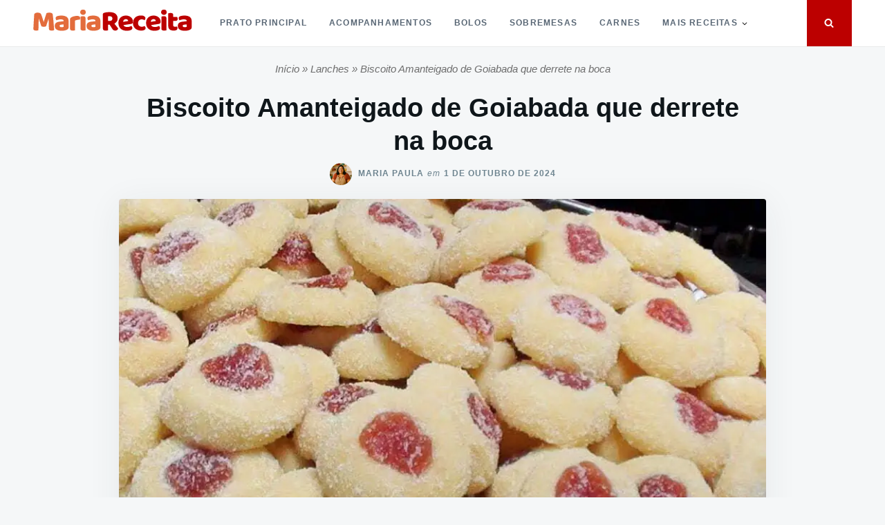

--- FILE ---
content_type: text/html; charset=UTF-8
request_url: https://www.mariareceita.com.br/biscoito-amanteigado-de-goiabada-que-derrete-na-boca/
body_size: 23697
content:
<!doctype html><html class="no-js" lang="pt-BR" prefix="og: https://ogp.me/ns#"><head><meta charset="UTF-8"><meta name="viewport" content="width=device-width, initial-scale=1"><link rel="profile" href="https://gmpg.org/xfn/11"><link rel="preload" href="https://www.mariareceita.com.br/wp-content/uploads/2022/09/biscoito-amanteigado-goiabada-derrete-na-boca-363x188.jpg"><link rel="preload" href="https://www.mariareceita.com.br/wp-content/plugins/rate-my-post/public/css/fonts/ratemypost.ttf" type="font/ttf" as="font" crossorigin="anonymous"><title>AMANTEIGADOS DE GOIABADA (Derrete Na Boca)</title><meta name="description" content="Que maravilha! Receita de biscoitos amanteigados de goiabada que derretem na boca. Bolachinhas caseiras igual da padaria."/><meta name="robots" content="follow, index, max-snippet:-1, max-video-preview:-1, max-image-preview:large"/><link rel="canonical" href="https://www.mariareceita.com.br/biscoito-amanteigado-de-goiabada-que-derrete-na-boca/" /><meta property="og:locale" content="pt_BR" /><meta property="og:type" content="article" /><meta property="og:title" content="AMANTEIGADOS DE GOIABADA (Derrete Na Boca)" /><meta property="og:description" content="Que maravilha! Receita de biscoitos amanteigados de goiabada que derretem na boca. Bolachinhas caseiras igual da padaria." /><meta property="og:url" content="https://www.mariareceita.com.br/biscoito-amanteigado-de-goiabada-que-derrete-na-boca/" /><meta property="og:site_name" content="Maria Receita" /><meta property="article:publisher" content="https://www.facebook.com/mariareceitaoficial/" /><meta property="article:author" content="https://www.facebook.com/mariapaulaps22" /><meta property="article:tag" content="Café da Manhã" /><meta property="article:tag" content="Goiabada" /><meta property="article:section" content="Lanches" /><meta property="og:image" content="https://www.mariareceita.com.br/wp-content/uploads/2022/09/biscoito-amanteigado-goiabada-derrete-na-boca.jpg" /><meta property="og:image:secure_url" content="https://www.mariareceita.com.br/wp-content/uploads/2022/09/biscoito-amanteigado-goiabada-derrete-na-boca.jpg" /><meta property="og:image:width" content="900" /><meta property="og:image:height" content="506" /><meta property="og:image:alt" content="Biscoitos amanteigados de goiaba" /><meta property="og:image:type" content="image/jpeg" /><meta name="twitter:card" content="summary_large_image" /><meta name="twitter:title" content="AMANTEIGADOS DE GOIABADA (Derrete Na Boca)" /><meta name="twitter:description" content="Que maravilha! Receita de biscoitos amanteigados de goiabada que derretem na boca. Bolachinhas caseiras igual da padaria." /><meta name="twitter:site" content="@MariaReceita" /><meta name="twitter:creator" content="@MariaReceita" /><meta name="twitter:image" content="https://www.mariareceita.com.br/wp-content/uploads/2022/09/biscoito-amanteigado-goiabada-derrete-na-boca.jpg" /><meta name="twitter:label1" content="Escrito por" /><meta name="twitter:data1" content="Maria Paula" /><meta name="twitter:label2" content="Tempo para leitura" /><meta name="twitter:data2" content="1 minuto" /><link rel='dns-prefetch' href='//fonts.googleapis.com' /><link rel="alternate" type="application/rss+xml" title="Feed para Maria Receita &raquo;" href="https://www.mariareceita.com.br/feed/" /><link rel="alternate" type="application/rss+xml" title="Feed de comentários para Maria Receita &raquo;" href="https://www.mariareceita.com.br/comments/feed/" /><link rel="alternate" type="application/rss+xml" title="Feed de comentários para Maria Receita &raquo; Biscoito Amanteigado de Goiabada que derrete na boca" href="https://www.mariareceita.com.br/biscoito-amanteigado-de-goiabada-que-derrete-na-boca/feed/" /><link rel="alternate" title="oEmbed (JSON)" type="application/json+oembed" href="https://www.mariareceita.com.br/wp-json/oembed/1.0/embed?url=https%3A%2F%2Fwww.mariareceita.com.br%2Fbiscoito-amanteigado-de-goiabada-que-derrete-na-boca%2F" /><link rel="alternate" title="oEmbed (XML)" type="text/xml+oembed" href="https://www.mariareceita.com.br/wp-json/oembed/1.0/embed?url=https%3A%2F%2Fwww.mariareceita.com.br%2Fbiscoito-amanteigado-de-goiabada-que-derrete-na-boca%2F&#038;format=xml" />
<style id='wp-img-auto-sizes-contain-inline-css' type='text/css'>img:is([sizes=auto i],[sizes^="auto," i]){contain-intrinsic-size:3000px 1500px}</style><style id="litespeed-ccss">ul{box-sizing:border-box}.entry-content{counter-reset:footnotes}:root{--wp--preset--font-size--normal:16px;--wp--preset--font-size--huge:42px}.screen-reader-text{border:0;clip-path:inset(50%);height:1px;margin:-1px;overflow:hidden;padding:0;position:absolute;width:1px;word-wrap:normal!important}.rmp-widgets-container p:empty:before{display:none}.rmp-widgets-container.rmp-wp-plugin.rmp-main-container p{margin:0}.rmp-widgets-container.rmp-wp-plugin.rmp-main-container .rmp-rating-widget__submit-btn{display:none}.rmp-widgets-container.rmp-wp-plugin.rmp-main-container .rmp-rating-widget__not-rated{margin:0 0 .4rem}.rmp-widgets-container.rmp-wp-plugin.rmp-main-container .rmp-rating-widget__not-rated--hidden{margin:0;display:none}.rmp-btn{color:#fff;background-color:#ffcc36;border:none;margin-bottom:.4rem;padding:.5rem;font-size:1rem;text-decoration:none}:root{--wp--preset--aspect-ratio--square:1;--wp--preset--aspect-ratio--4-3:4/3;--wp--preset--aspect-ratio--3-4:3/4;--wp--preset--aspect-ratio--3-2:3/2;--wp--preset--aspect-ratio--2-3:2/3;--wp--preset--aspect-ratio--16-9:16/9;--wp--preset--aspect-ratio--9-16:9/16;--wp--preset--color--black:#000000;--wp--preset--color--cyan-bluish-gray:#abb8c3;--wp--preset--color--white:#ffffff;--wp--preset--color--pale-pink:#f78da7;--wp--preset--color--vivid-red:#cf2e2e;--wp--preset--color--luminous-vivid-orange:#ff6900;--wp--preset--color--luminous-vivid-amber:#fcb900;--wp--preset--color--light-green-cyan:#7bdcb5;--wp--preset--color--vivid-green-cyan:#00d084;--wp--preset--color--pale-cyan-blue:#8ed1fc;--wp--preset--color--vivid-cyan-blue:#0693e3;--wp--preset--color--vivid-purple:#9b51e0;--wp--preset--gradient--vivid-cyan-blue-to-vivid-purple:linear-gradient(135deg,rgba(6,147,227,1) 0%,rgb(155,81,224) 100%);--wp--preset--gradient--light-green-cyan-to-vivid-green-cyan:linear-gradient(135deg,rgb(122,220,180) 0%,rgb(0,208,130) 100%);--wp--preset--gradient--luminous-vivid-amber-to-luminous-vivid-orange:linear-gradient(135deg,rgba(252,185,0,1) 0%,rgba(255,105,0,1) 100%);--wp--preset--gradient--luminous-vivid-orange-to-vivid-red:linear-gradient(135deg,rgba(255,105,0,1) 0%,rgb(207,46,46) 100%);--wp--preset--gradient--very-light-gray-to-cyan-bluish-gray:linear-gradient(135deg,rgb(238,238,238) 0%,rgb(169,184,195) 100%);--wp--preset--gradient--cool-to-warm-spectrum:linear-gradient(135deg,rgb(74,234,220) 0%,rgb(151,120,209) 20%,rgb(207,42,186) 40%,rgb(238,44,130) 60%,rgb(251,105,98) 80%,rgb(254,248,76) 100%);--wp--preset--gradient--blush-light-purple:linear-gradient(135deg,rgb(255,206,236) 0%,rgb(152,150,240) 100%);--wp--preset--gradient--blush-bordeaux:linear-gradient(135deg,rgb(254,205,165) 0%,rgb(254,45,45) 50%,rgb(107,0,62) 100%);--wp--preset--gradient--luminous-dusk:linear-gradient(135deg,rgb(255,203,112) 0%,rgb(199,81,192) 50%,rgb(65,88,208) 100%);--wp--preset--gradient--pale-ocean:linear-gradient(135deg,rgb(255,245,203) 0%,rgb(182,227,212) 50%,rgb(51,167,181) 100%);--wp--preset--gradient--electric-grass:linear-gradient(135deg,rgb(202,248,128) 0%,rgb(113,206,126) 100%);--wp--preset--gradient--midnight:linear-gradient(135deg,rgb(2,3,129) 0%,rgb(40,116,252) 100%);--wp--preset--font-size--small:13px;--wp--preset--font-size--medium:20px;--wp--preset--font-size--large:36px;--wp--preset--font-size--x-large:42px;--wp--preset--spacing--20:0.44rem;--wp--preset--spacing--30:0.67rem;--wp--preset--spacing--40:1rem;--wp--preset--spacing--50:1.5rem;--wp--preset--spacing--60:2.25rem;--wp--preset--spacing--70:3.38rem;--wp--preset--spacing--80:5.06rem;--wp--preset--shadow--natural:6px 6px 9px rgba(0, 0, 0, 0.2);--wp--preset--shadow--deep:12px 12px 50px rgba(0, 0, 0, 0.4);--wp--preset--shadow--sharp:6px 6px 0px rgba(0, 0, 0, 0.2);--wp--preset--shadow--outlined:6px 6px 0px -3px rgba(255, 255, 255, 1), 6px 6px rgba(0, 0, 0, 1);--wp--preset--shadow--crisp:6px 6px 0px rgba(0, 0, 0, 1)}html{font-family:sans-serif;-webkit-text-size-adjust:100%;-ms-text-size-adjust:100%}body{margin:0}article,header,main,nav{display:block}a{background-color:#fff0}h1{font-size:2em;margin:.67em 0}img{border:0}svg:not(:root){overflow:hidden}button,input,textarea{color:inherit;font:inherit;margin:0}button{overflow:visible}button{text-transform:none}button{-webkit-appearance:button}button::-moz-focus-inner,input::-moz-focus-inner{border:0;padding:0}input{line-height:normal}input[type="search"]::-webkit-search-cancel-button,input[type="search"]::-webkit-search-decoration{-webkit-appearance:none}textarea{overflow:auto}body{color:#263238;font-family:Roboto,Arial,serif;font-size:20px;font-size:1.25rem;line-height:1.6}h1{font-family:Roboto,"segoe ui",arial,sans-serif;color:#0f161a;line-height:1.25;clear:both}h1{font-size:32px}p{margin:0 0 20px}html{box-sizing:border-box}*,*:before,*:after{box-sizing:inherit}body{background:#f5f7f8}ul{margin:0 0 1.6em}li>ul{margin-bottom:0}img{height:auto;max-width:100%}button{display:inline-block;border:none;background:#bc0000;color:#fff;font-size:14px;font-size:.875rem;line-height:1;padding:.75rem 1.25rem;font-family:Roboto,"avenir next",avenir,"helvetica neue",helvetica,ubuntu,roboto,noto,"segoe ui",arial,sans-serif;font-weight:700;text-transform:uppercase}input[type="search"],textarea{color:#666;border:1px solid rgb(38 50 56/.1);border-radius:3px;padding:.6875rem 1rem;line-height:1;font-size:16px;font-size:1rem}input[type="search"]{-webkit-appearance:textfield}textarea{width:100%;line-height:inherit}a{color:#bc0000;text-decoration:none}.main-navigation{text-transform:uppercase;font-size:12px;font-size:.75rem;letter-spacing:.1em;font-weight:700}.main-navigation ul{display:none;list-style:none;margin:0;padding-left:0}.main-navigation ul ul{box-shadow:0 10px 20px rgb(38 50 56/.1);float:left;position:absolute;top:101%;left:0;z-index:99999;background:#fff;width:220px;transform:translate3d(0,10px,0);opacity:0;visibility:hidden}.main-navigation ul ul li{width:100%}.main-navigation ul ul a{border-bottom:1px solid rgb(38 50 56/.1);padding-top:.75rem;padding-bottom:.75rem}.main-navigation ul ul li:first-child>a{border-top-left-radius:2px;border-top-right-radius:2px}.main-navigation ul ul li:last-child>a{border-bottom-left-radius:2px;border-bottom-right-radius:2px}.main-navigation .menu-item-has-children>a::after{content:"";display:block;background:url(/wp-content/themes/justread/images/angle-down.svg)center right no-repeat;background-size:12px 12px;width:12px;height:12px;position:absolute;z-index:1001;right:0;top:50%;margin-top:-6px}.main-navigation li{float:left;position:relative}.main-navigation a{display:block;text-decoration:none;padding:24px 16px 21px;color:#586674;border-bottom:3px solid #fff0}.menu-toggle{color:inherit;text-indent:-999em;margin-left:4px;position:relative;padding:0 0 0 1.25rem;background:#fff0;border:none;font-weight:700;font-size:16px;font-size:1rem}.menu-toggle:before{content:"";position:absolute;left:0;width:100%;height:.9375rem;display:block;border-top:.5625rem double currentColor;border-bottom:.1875rem solid currentColor}@media (min-width:1024px){.menu-toggle{display:none}.main-navigation ul{display:block}}.screen-reader-text{clip:rect(1px,1px,1px,1px);position:absolute!important;height:1px;width:1px;overflow:hidden;word-wrap:normal!important}.entry-content:before,.entry-content:after,.site-header:before,.site-header:after,.site-content:before,.site-content:after{content:"";display:table;table-layout:fixed}.entry-content:after,.site-header:after,.site-content:after{clear:both}.search-field{width:100%}.form-wrapper{height:0;background:#585453;padding:0 2rem;position:relative;z-index:1}@media (min-width:768px){.form-wrapper{padding-left:6rem;padding-right:6rem}}.form-wrapper .search-close{position:absolute;top:0;right:0;font-size:32px;font-size:2rem;background:none;border:none;display:none}@media (min-width:768px){.form-wrapper .search-close{top:2rem;right:2rem}}.form-wrapper .search-field{font-size:28.8px;font-size:1.8rem;font-family:Roboto,noto,"segoe ui",arial,sans-serif;background:none;color:#fff;border:none;border-radius:0;border-bottom:1px solid #fff;width:30em;max-width:100%;margin:0 auto;display:block;padding-left:0;padding-right:0}.search-field{max-width:30em}.site-header{font-family:Roboto,noto,"segoe ui",arial,sans-serif;display:flex;justify-content:space-between;align-items:stretch;background:#fff;border-bottom:1px solid rgb(38 50 56/.1);padding:0 1rem;margin-bottom:20px;position:relative;z-index:2}@media (min-width:768px){.site-header{padding:0 3rem}}.social-icons{display:flex;align-items:stretch}.social-icons .search-toggle{border-radius:0;padding-left:1.6rem;padding-right:1.6rem}@media (max-width:1023px){.social-icons .search-toggle{border:none;background:none;color:inherit;padding-left:6px;padding-right:6px}}.navbar{display:flex;align-items:center;flex:1}.site-branding{margin:.5rem 1.5rem .5rem 0}.site-content{max-width:100%;margin:0 auto}.icon{display:inline-block;width:1em;height:1em;stroke-width:0;stroke:currentColor;fill:currentColor}.single .site-content{width:58.5rem}.single .hentry{padding:0}.single .entry-header{margin-bottom:20px;text-align:center;padding:0 15px}.single .entry-title{margin:0 0 8px;word-wrap:break-word;font-size:28.8px;font-size:1.8rem}@media (max-width:959px){.single .entry-title{padding:0 10px}}@media (min-width:768px){.single .entry-title{font-size:38.4px;font-size:2.4rem}}.single .entry-meta{font-weight:700;font-size:12px;font-size:.75rem;text-transform:uppercase;letter-spacing:1px;color:#6f8590}.single .entry-meta a{font-family:Roboto,arial,sans-serif;color:#6f8590}.single .entry-meta .on{font-style:italic;font-weight:400;text-transform:none;margin:0 5px}.single .entry-meta .avatar{border-radius:50%;vertical-align:middle;margin-right:5px}.single .entry-body{background:#fff;border-radius:4px;box-shadow:0 7px 50px 0 rgb(38 50 56/.07);padding:20px;position:relative}.single .entry-media{position:relative;margin:-2rem -2rem 20px}@media (min-width:768px){.single .entry-media{margin:-4rem -4rem 4rem}}@media (min-width:1024px){.single .entry-media{margin:-4rem -8rem 4rem}}.single .singular-thumbnail{display:block;width:100%}@media (min-width:1024px){.single .singular-thumbnail{border-radius:4px 4px 0 0}}@media (min-width:768px){.single .entry-body{padding-left:4rem;padding-right:4rem}}@media (min-width:1024px){.single .entry-body{padding:4rem 8rem}}.entry-content{word-wrap:break-word}.custom-logo-link{display:inline-block}.rank-math-breadcrumb{font-size:15px;color:#6d6d6d;font-style:italic}.rank-math-breadcrumb a{color:#6d6d6d}</style><script src="[data-uri]" defer type="92de4a43f6c86f2364899fac-text/javascript"></script><script data-optimized="1" src="https://www.mariareceita.com.br/wp-content/plugins/litespeed-cache/assets/js/webfontloader.min.js" defer type="92de4a43f6c86f2364899fac-text/javascript"></script><script src="[data-uri]" defer type="92de4a43f6c86f2364899fac-text/javascript"></script> <script src="/cdn-cgi/scripts/7d0fa10a/cloudflare-static/rocket-loader.min.js" data-cf-settings="92de4a43f6c86f2364899fac-|49"></script><link data-optimized="1" data-asynced="1" as="style" onload="this.onload=null;this.rel='stylesheet'"  rel='preload' id='wp-block-library-css' href='https://www.mariareceita.com.br/wp-content/litespeed/css/7bc853b7cd86f13956528edf2dc46939.css?ver=46939' type='text/css' media='all' /><style id='global-styles-inline-css' type='text/css'>:root{--wp--preset--aspect-ratio--square:1;--wp--preset--aspect-ratio--4-3:4/3;--wp--preset--aspect-ratio--3-4:3/4;--wp--preset--aspect-ratio--3-2:3/2;--wp--preset--aspect-ratio--2-3:2/3;--wp--preset--aspect-ratio--16-9:16/9;--wp--preset--aspect-ratio--9-16:9/16;--wp--preset--color--black:#000000;--wp--preset--color--cyan-bluish-gray:#abb8c3;--wp--preset--color--white:#ffffff;--wp--preset--color--pale-pink:#f78da7;--wp--preset--color--vivid-red:#cf2e2e;--wp--preset--color--luminous-vivid-orange:#ff6900;--wp--preset--color--luminous-vivid-amber:#fcb900;--wp--preset--color--light-green-cyan:#7bdcb5;--wp--preset--color--vivid-green-cyan:#00d084;--wp--preset--color--pale-cyan-blue:#8ed1fc;--wp--preset--color--vivid-cyan-blue:#0693e3;--wp--preset--color--vivid-purple:#9b51e0;--wp--preset--gradient--vivid-cyan-blue-to-vivid-purple:linear-gradient(135deg,rgb(6,147,227) 0%,rgb(155,81,224) 100%);--wp--preset--gradient--light-green-cyan-to-vivid-green-cyan:linear-gradient(135deg,rgb(122,220,180) 0%,rgb(0,208,130) 100%);--wp--preset--gradient--luminous-vivid-amber-to-luminous-vivid-orange:linear-gradient(135deg,rgb(252,185,0) 0%,rgb(255,105,0) 100%);--wp--preset--gradient--luminous-vivid-orange-to-vivid-red:linear-gradient(135deg,rgb(255,105,0) 0%,rgb(207,46,46) 100%);--wp--preset--gradient--very-light-gray-to-cyan-bluish-gray:linear-gradient(135deg,rgb(238,238,238) 0%,rgb(169,184,195) 100%);--wp--preset--gradient--cool-to-warm-spectrum:linear-gradient(135deg,rgb(74,234,220) 0%,rgb(151,120,209) 20%,rgb(207,42,186) 40%,rgb(238,44,130) 60%,rgb(251,105,98) 80%,rgb(254,248,76) 100%);--wp--preset--gradient--blush-light-purple:linear-gradient(135deg,rgb(255,206,236) 0%,rgb(152,150,240) 100%);--wp--preset--gradient--blush-bordeaux:linear-gradient(135deg,rgb(254,205,165) 0%,rgb(254,45,45) 50%,rgb(107,0,62) 100%);--wp--preset--gradient--luminous-dusk:linear-gradient(135deg,rgb(255,203,112) 0%,rgb(199,81,192) 50%,rgb(65,88,208) 100%);--wp--preset--gradient--pale-ocean:linear-gradient(135deg,rgb(255,245,203) 0%,rgb(182,227,212) 50%,rgb(51,167,181) 100%);--wp--preset--gradient--electric-grass:linear-gradient(135deg,rgb(202,248,128) 0%,rgb(113,206,126) 100%);--wp--preset--gradient--midnight:linear-gradient(135deg,rgb(2,3,129) 0%,rgb(40,116,252) 100%);--wp--preset--font-size--small:13px;--wp--preset--font-size--medium:20px;--wp--preset--font-size--large:36px;--wp--preset--font-size--x-large:42px;--wp--preset--spacing--20:0.44rem;--wp--preset--spacing--30:0.67rem;--wp--preset--spacing--40:1rem;--wp--preset--spacing--50:1.5rem;--wp--preset--spacing--60:2.25rem;--wp--preset--spacing--70:3.38rem;--wp--preset--spacing--80:5.06rem;--wp--preset--shadow--natural:6px 6px 9px rgba(0, 0, 0, 0.2);--wp--preset--shadow--deep:12px 12px 50px rgba(0, 0, 0, 0.4);--wp--preset--shadow--sharp:6px 6px 0px rgba(0, 0, 0, 0.2);--wp--preset--shadow--outlined:6px 6px 0px -3px rgb(255, 255, 255), 6px 6px rgb(0, 0, 0);--wp--preset--shadow--crisp:6px 6px 0px rgb(0, 0, 0)}:where(.is-layout-flex){gap:.5em}:where(.is-layout-grid){gap:.5em}body .is-layout-flex{display:flex}.is-layout-flex{flex-wrap:wrap;align-items:center}.is-layout-flex>:is(*,div){margin:0}body .is-layout-grid{display:grid}.is-layout-grid>:is(*,div){margin:0}:where(.wp-block-columns.is-layout-flex){gap:2em}:where(.wp-block-columns.is-layout-grid){gap:2em}:where(.wp-block-post-template.is-layout-flex){gap:1.25em}:where(.wp-block-post-template.is-layout-grid){gap:1.25em}.has-black-color{color:var(--wp--preset--color--black)!important}.has-cyan-bluish-gray-color{color:var(--wp--preset--color--cyan-bluish-gray)!important}.has-white-color{color:var(--wp--preset--color--white)!important}.has-pale-pink-color{color:var(--wp--preset--color--pale-pink)!important}.has-vivid-red-color{color:var(--wp--preset--color--vivid-red)!important}.has-luminous-vivid-orange-color{color:var(--wp--preset--color--luminous-vivid-orange)!important}.has-luminous-vivid-amber-color{color:var(--wp--preset--color--luminous-vivid-amber)!important}.has-light-green-cyan-color{color:var(--wp--preset--color--light-green-cyan)!important}.has-vivid-green-cyan-color{color:var(--wp--preset--color--vivid-green-cyan)!important}.has-pale-cyan-blue-color{color:var(--wp--preset--color--pale-cyan-blue)!important}.has-vivid-cyan-blue-color{color:var(--wp--preset--color--vivid-cyan-blue)!important}.has-vivid-purple-color{color:var(--wp--preset--color--vivid-purple)!important}.has-black-background-color{background-color:var(--wp--preset--color--black)!important}.has-cyan-bluish-gray-background-color{background-color:var(--wp--preset--color--cyan-bluish-gray)!important}.has-white-background-color{background-color:var(--wp--preset--color--white)!important}.has-pale-pink-background-color{background-color:var(--wp--preset--color--pale-pink)!important}.has-vivid-red-background-color{background-color:var(--wp--preset--color--vivid-red)!important}.has-luminous-vivid-orange-background-color{background-color:var(--wp--preset--color--luminous-vivid-orange)!important}.has-luminous-vivid-amber-background-color{background-color:var(--wp--preset--color--luminous-vivid-amber)!important}.has-light-green-cyan-background-color{background-color:var(--wp--preset--color--light-green-cyan)!important}.has-vivid-green-cyan-background-color{background-color:var(--wp--preset--color--vivid-green-cyan)!important}.has-pale-cyan-blue-background-color{background-color:var(--wp--preset--color--pale-cyan-blue)!important}.has-vivid-cyan-blue-background-color{background-color:var(--wp--preset--color--vivid-cyan-blue)!important}.has-vivid-purple-background-color{background-color:var(--wp--preset--color--vivid-purple)!important}.has-black-border-color{border-color:var(--wp--preset--color--black)!important}.has-cyan-bluish-gray-border-color{border-color:var(--wp--preset--color--cyan-bluish-gray)!important}.has-white-border-color{border-color:var(--wp--preset--color--white)!important}.has-pale-pink-border-color{border-color:var(--wp--preset--color--pale-pink)!important}.has-vivid-red-border-color{border-color:var(--wp--preset--color--vivid-red)!important}.has-luminous-vivid-orange-border-color{border-color:var(--wp--preset--color--luminous-vivid-orange)!important}.has-luminous-vivid-amber-border-color{border-color:var(--wp--preset--color--luminous-vivid-amber)!important}.has-light-green-cyan-border-color{border-color:var(--wp--preset--color--light-green-cyan)!important}.has-vivid-green-cyan-border-color{border-color:var(--wp--preset--color--vivid-green-cyan)!important}.has-pale-cyan-blue-border-color{border-color:var(--wp--preset--color--pale-cyan-blue)!important}.has-vivid-cyan-blue-border-color{border-color:var(--wp--preset--color--vivid-cyan-blue)!important}.has-vivid-purple-border-color{border-color:var(--wp--preset--color--vivid-purple)!important}.has-vivid-cyan-blue-to-vivid-purple-gradient-background{background:var(--wp--preset--gradient--vivid-cyan-blue-to-vivid-purple)!important}.has-light-green-cyan-to-vivid-green-cyan-gradient-background{background:var(--wp--preset--gradient--light-green-cyan-to-vivid-green-cyan)!important}.has-luminous-vivid-amber-to-luminous-vivid-orange-gradient-background{background:var(--wp--preset--gradient--luminous-vivid-amber-to-luminous-vivid-orange)!important}.has-luminous-vivid-orange-to-vivid-red-gradient-background{background:var(--wp--preset--gradient--luminous-vivid-orange-to-vivid-red)!important}.has-very-light-gray-to-cyan-bluish-gray-gradient-background{background:var(--wp--preset--gradient--very-light-gray-to-cyan-bluish-gray)!important}.has-cool-to-warm-spectrum-gradient-background{background:var(--wp--preset--gradient--cool-to-warm-spectrum)!important}.has-blush-light-purple-gradient-background{background:var(--wp--preset--gradient--blush-light-purple)!important}.has-blush-bordeaux-gradient-background{background:var(--wp--preset--gradient--blush-bordeaux)!important}.has-luminous-dusk-gradient-background{background:var(--wp--preset--gradient--luminous-dusk)!important}.has-pale-ocean-gradient-background{background:var(--wp--preset--gradient--pale-ocean)!important}.has-electric-grass-gradient-background{background:var(--wp--preset--gradient--electric-grass)!important}.has-midnight-gradient-background{background:var(--wp--preset--gradient--midnight)!important}.has-small-font-size{font-size:var(--wp--preset--font-size--small)!important}.has-medium-font-size{font-size:var(--wp--preset--font-size--medium)!important}.has-large-font-size{font-size:var(--wp--preset--font-size--large)!important}.has-x-large-font-size{font-size:var(--wp--preset--font-size--x-large)!important}</style><style id='classic-theme-styles-inline-css' type='text/css'>/*! This file is auto-generated */
.wp-block-button__link{color:#fff;background-color:#32373c;border-radius:9999px;box-shadow:none;text-decoration:none;padding:calc(.667em + 2px) calc(1.333em + 2px);font-size:1.125em}.wp-block-file__button{background:#32373c;color:#fff;text-decoration:none}</style><script src="/cdn-cgi/scripts/7d0fa10a/cloudflare-static/rocket-loader.min.js" data-cf-settings="92de4a43f6c86f2364899fac-|49"></script><link data-optimized="1" data-asynced="1" as="style" onload="this.onload=null;this.rel='stylesheet'"  rel='preload' id='rate-my-post-css' href='https://www.mariareceita.com.br/wp-content/litespeed/css/441be2d319f76e6f57f798fdb963d7e2.css?ver=3d7e2' type='text/css' media='all' /><style id='rate-my-post-inline-css' type='text/css'>.rmp-widgets-container.rmp-wp-plugin.rmp-main-container{text-align:left}.rmp-rating-widget .rmp-icon--ratings{font-size:30px}.rmp-widgets-container.rmp-wp-plugin.rmp-main-container{text-align:left}.rmp-rating-widget .rmp-icon--ratings{font-size:30px}</style><script src="/cdn-cgi/scripts/7d0fa10a/cloudflare-static/rocket-loader.min.js" data-cf-settings="92de4a43f6c86f2364899fac-|49"></script><link data-optimized="1" data-asynced="1" as="style" onload="this.onload=null;this.rel='stylesheet'"  rel='preload' id='justread-style-css' href='https://www.mariareceita.com.br/wp-content/litespeed/css/a0bcb9156a29d0bcd657fbc1ad2cdf77.css?ver=cdf77' type='text/css' media='all' /> <script type="92de4a43f6c86f2364899fac-text/javascript" src="https://www.mariareceita.com.br/wp-includes/js/jquery/jquery.min.js" id="jquery-core-js"></script> <link rel="https://api.w.org/" href="https://www.mariareceita.com.br/wp-json/" /><link rel="alternate" title="JSON" type="application/json" href="https://www.mariareceita.com.br/wp-json/wp/v2/posts/431" /><link rel="EditURI" type="application/rsd+xml" title="RSD" href="https://www.mariareceita.com.br/xmlrpc.php?rsd" /><meta name="generator" content="WordPress 6.9" /><link rel='shortlink' href='https://www.mariareceita.com.br/?p=431' /><style id="mystickymenu" type="text/css">#mysticky-nav{width:100%;position:static;height:auto!important}#mysticky-nav.wrapfixed{position:fixed;left:0;margin-top:0;z-index:99990;-webkit-transition:0.3s;-moz-transition:0.3s;-o-transition:0.3s;transition:0.3s;-ms-filter:"progid:DXImageTransform.Microsoft.Alpha(Opacity=90)";filter:alpha(opacity=90);opacity:.9;background-color:#f7f5e7}#mysticky-nav.wrapfixed .myfixed{background-color:#f7f5e7;position:relative;top:auto;left:auto;right:auto}#mysticky-nav .myfixed{margin:0 auto;float:none;border:0;background:none;max-width:100%}</style><style type="text/css"></style> <script type="application/ld+json" class="saswp-schema-markup-output">[{"@context":"https:\/\/schema.org\/","@type":"ItemList","itemListElement":[{"@type":"VideoObject","position":1,"@id":"https:\/\/www.mariareceita.com.br\/biscoito-amanteigado-de-goiabada-que-derrete-na-boca\/#1","name":"COMO FAZER BISCOITO AMANTEIGADO COM GOIABADA","datePublished":"2024-10-01T04:04:48-03:00","dateModified":"2024-10-01T04:04:48-03:00","url":"https:\/\/www.youtube.com\/watch?v=0q_Mix50imE","interactionStatistic":{"@type":"InteractionCounter","interactionType":{"@type":"WatchAction"},"userInteractionCount":"1588590"},"thumbnailUrl":"https:\/\/i.ytimg.com\/vi\/0q_Mix50imE\/sddefault.jpg","author":{"@type":"Person","name":"Maria Paula","description":"Maria Paula, tamb\u00e9m conhecida como a Maria Receita! Sou cozinheira, blogueira e n\u00e3o escondo meu amor pelas panelas (da\u00ed o apelido)! Estou sempre testando ou aprendendo uma receitinha nova e gosto de compartilhar aqui no meu site e redes sociais. Mais sobre mim aqui.","url":"https:\/\/www.mariareceita.com.br\/author\/mariapaula\/","sameAs":["https:\/\/www.mariareceita.com.br","https:\/\/www.facebook.com\/mariapaulaps22"],"image":{"@type":"ImageObject","url":"https:\/\/www.mariareceita.com.br\/wp-content\/litespeed\/avatar\/97868752c3ed331005a61ae7d5017127.jpg?ver=1768604729","height":96,"width":96}},"uploadDate":"2019-04-18T13:00:00Z","duration":"PT4M49S","contentUrl":"https:\/\/www.youtube.com\/watch?v=0q_Mix50imE","embedUrl":"https:\/\/www.youtube.com\/watch?v=0q_Mix50imE","description":"\ud83c\udfacINSCREVA-SE NO CANAL: https:\/\/www.youtube.com\/CarameloFestastv\nFan Page:\nhttps:\/\/www.facebook.com\/caramelo.ilha\nhttps:\/\/www.facebook.com\/GracaReginaConfeiteira\nInstagram: caramelofestasoficial"},{"@type":"VideoObject","position":2,"@id":"https:\/\/www.mariareceita.com.br\/biscoito-amanteigado-de-goiabada-que-derrete-na-boca\/#2","name":"BISCOITINHOS DE FLOCOS PRA VOC\u00ca FAZER HOJE MESMO! | F\u00c1CIL E RENDE MUITO - Dika da Naka","datePublished":"2024-10-01T04:04:48-03:00","dateModified":"2024-10-01T04:04:48-03:00","url":"https:\/\/www.youtube.com\/watch?v=CZzZv3E0sKM","interactionStatistic":{"@type":"InteractionCounter","interactionType":{"@type":"WatchAction"},"userInteractionCount":"231476"},"thumbnailUrl":"https:\/\/i.ytimg.com\/vi\/CZzZv3E0sKM\/sddefault.jpg","author":{"@type":"Person","name":"Maria Paula","description":"Maria Paula, tamb\u00e9m conhecida como a Maria Receita! Sou cozinheira, blogueira e n\u00e3o escondo meu amor pelas panelas (da\u00ed o apelido)! Estou sempre testando ou aprendendo uma receitinha nova e gosto de compartilhar aqui no meu site e redes sociais. Mais sobre mim aqui.","url":"https:\/\/www.mariareceita.com.br\/author\/mariapaula\/","sameAs":["https:\/\/www.mariareceita.com.br","https:\/\/www.facebook.com\/mariapaulaps22"],"image":{"@type":"ImageObject","url":"https:\/\/www.mariareceita.com.br\/wp-content\/litespeed\/avatar\/97868752c3ed331005a61ae7d5017127.jpg?ver=1768604729","height":96,"width":96}},"uploadDate":"2021-07-30T15:00:05Z","duration":"PT8M47S","contentUrl":"https:\/\/www.youtube.com\/watch?v=CZzZv3E0sKM","embedUrl":"https:\/\/www.youtube.com\/watch?v=CZzZv3E0sKM","description":"Oi meus queridos, tudo bem? ;)\n\nHoje eu e o Dudu nos juntamos pra preparar um biscoitinho delicioso pra aproveitar a qualquer hora do dia! \u00c9 um biscoito amanteigado de flocos que derrete na boca!!! Veja como \u00e9 f\u00e1cil de fazer. \n\ud83d\udc8b espero muito que voc\u00eas gostem. Beijinhos ;)!!\u2764\ud83d\udc8b \nSe voc\u00ea gostou dessa receita, deixe seu like \ud83d\udc4d e se inscreva no nosso canal!\n\n\n ----------------------------------------------------------------------------- \n\ud83d\udd25 CALCULANDO CUSTO E PRE\u00c7O DE VENDA: https:\/\/youtu.be\/Lo017hLJMQQ\n\ud83d\udd25 BOLO DE FUB\u00c1 CREMOSO: https:\/\/youtu.be\/ays-ej5YFoc\n\ud83d\udd25 BISCOITO DE LEITE CONDENSADO: https:\/\/youtu.be\/q2DvTrYMJbI\n\ud83d\udd25 BISCOITINHO 2 SABORES: https:\/\/youtu.be\/qsDNTfhTcHA\n----------------------------------------------------------------------------- \n\ud83d\udcf1 BAIXE nossos APLICATIVOS:\nRECEITAS DA NAKA: https:\/\/bit.ly\/3dRFqz4\nPOR QUANTO VENDER: https:\/\/bit.ly\/2ILvB91\n ------------------------------------------------------------------------------- \n\u2705 CONTATO COMERCIAL: dikadanaka@gmail.com \n------------------------------------------------------------------------------- \n\ud83d\udc95REDES SOCIAIS:\n\n\nSite: http:\/\/www.dikadanaka.com.br\/\nInstagram: http:\/\/www.instagram.com\/dikadanaka\/\nTikTok: https:\/\/www.tiktok.com\/@dikadanaka\nFacebook: http:\/\/www.facebook.com\/dikanaka\nPinterest: https:\/\/br.pinterest.com\/dikadanaka\/\n------------------------------------------------------------------------------\n\n\nIngredientes:\n\u2022 3 x\u00edcaras (ch\u00e1) de amido de milho\n\u2022 1 x\u00edcara (ch\u00e1) de a\u00e7\u00facar\n\u2022 1 x\u00edcara (ch\u00e1) de farinha de trigo\n\u2022 200g de manteiga \n\u2022 1 caixa de creme de leite\n\u2022 1 colher (ch\u00e1) de ess\u00eancia de baunilha\n\u2022 2 colheres (ch\u00e1) de fermento qu\u00edmico em p\u00f3\n\u2022 \u00bc x\u00edcara (ch\u00e1) de granulado de chocolate\n-----------------------------------------------------------------------------\nRendimento: 45 unidades\n\nUsei o bico 6B da Mago. \n\nVeja mais detalhes da receita:\nSite: http:\/\/www.dikadanaka.com.br\/"},{"@type":"VideoObject","position":3,"@id":"https:\/\/www.mariareceita.com.br\/biscoito-amanteigado-de-goiabada-que-derrete-na-boca\/#3","name":"BISCOITINHO DE LARANJA COM APENAS 4 INGREDIENTES - PARA ACOMPANHAR UM CAF\u00c9ZINHO | Cook'n Enjoy #619","datePublished":"2024-10-01T04:04:48-03:00","dateModified":"2024-10-01T04:04:48-03:00","url":"https:\/\/www.youtube.com\/watch?v=V9eaOkBQjek","interactionStatistic":{"@type":"InteractionCounter","interactionType":{"@type":"WatchAction"},"userInteractionCount":"115239"},"thumbnailUrl":"https:\/\/i.ytimg.com\/vi\/V9eaOkBQjek\/sddefault.jpg","author":{"@type":"Person","name":"Maria Paula","description":"Maria Paula, tamb\u00e9m conhecida como a Maria Receita! Sou cozinheira, blogueira e n\u00e3o escondo meu amor pelas panelas (da\u00ed o apelido)! Estou sempre testando ou aprendendo uma receitinha nova e gosto de compartilhar aqui no meu site e redes sociais. Mais sobre mim aqui.","url":"https:\/\/www.mariareceita.com.br\/author\/mariapaula\/","sameAs":["https:\/\/www.mariareceita.com.br","https:\/\/www.facebook.com\/mariapaulaps22"],"image":{"@type":"ImageObject","url":"https:\/\/www.mariareceita.com.br\/wp-content\/litespeed\/avatar\/97868752c3ed331005a61ae7d5017127.jpg?ver=1768604729","height":96,"width":96}},"uploadDate":"2020-07-22T16:32:00Z","duration":"PT6M9S","contentUrl":"https:\/\/www.youtube.com\/watch?v=V9eaOkBQjek","embedUrl":"https:\/\/www.youtube.com\/watch?v=V9eaOkBQjek","description":"O modo de preparo por escrito est\u00e1 no link abaixo:\n\nhttps:\/\/cooknenjoy.com\/biscoitinho-de-laranja\/\n\nA x\u00edcara padr\u00e3o utilizada em todas as receitas do canal \u00e9 de 240 mL\n\nINGREDIENTES\n\nFarinha de trigo 1 x\u00edcara e 1\/2 (180g)\nManteiga 4 colheres de sopa (80g)\nA\u00e7\u00facar 4 colheres de sopa (60g)\nLaranja 1 unidade (raspas e suco)\n\n\u2022 Inscreva-se no canal: https:\/\/cknj.com.br\/youtube\n\n\u2022 D\u00ea um like no v\u00eddeo!\n\n\u2022 Instagram: http:\/\/instagram.com\/cooknenjoy\n\u2022 Facebook: http:\/\/fb.com\/sitecooknenjoy\n\u2022 Acesse nosso site: https:\/\/cooknenjoy.com"},{"@type":"VideoObject","position":4,"@id":"https:\/\/www.mariareceita.com.br\/biscoito-amanteigado-de-goiabada-que-derrete-na-boca\/#4","name":"CASADINHOS DE GOIABADA QUE RENDE MUITO | SIMPLES DE FAZER E \u00d3TIMO FA\u00c7A E VENDA - Dika da Naka","datePublished":"2024-10-01T04:04:48-03:00","dateModified":"2024-10-01T04:04:48-03:00","url":"https:\/\/www.youtube.com\/watch?v=_LyxNQawT5w","interactionStatistic":{"@type":"InteractionCounter","interactionType":{"@type":"WatchAction"},"userInteractionCount":"967742"},"thumbnailUrl":"https:\/\/i.ytimg.com\/vi\/_LyxNQawT5w\/sddefault.jpg","author":{"@type":"Person","name":"Maria Paula","description":"Maria Paula, tamb\u00e9m conhecida como a Maria Receita! Sou cozinheira, blogueira e n\u00e3o escondo meu amor pelas panelas (da\u00ed o apelido)! Estou sempre testando ou aprendendo uma receitinha nova e gosto de compartilhar aqui no meu site e redes sociais. Mais sobre mim aqui.","url":"https:\/\/www.mariareceita.com.br\/author\/mariapaula\/","sameAs":["https:\/\/www.mariareceita.com.br","https:\/\/www.facebook.com\/mariapaulaps22"],"image":{"@type":"ImageObject","url":"https:\/\/www.mariareceita.com.br\/wp-content\/litespeed\/avatar\/97868752c3ed331005a61ae7d5017127.jpg?ver=1768604729","height":96,"width":96}},"uploadDate":"2021-05-27T15:00:14Z","duration":"PT7M59S","contentUrl":"https:\/\/www.youtube.com\/watch?v=_LyxNQawT5w","embedUrl":"https:\/\/www.youtube.com\/watch?v=_LyxNQawT5w","description":"Oi meus queridos, tudo bem? ;)\n\nHoje temos uma combina\u00e7\u00e3o que tenho certeza de que todo mundo vai amar! S\u00e3o biscoitinhos com goiabada. Muito simples de fazer e rende MUITO!! Da para fazer e vender ou comer no cafezinho da tarde.\n\nEspero muito que voc\u00eas gostem. Beijinhos ;)!!\u2764\ud83d\udc8b\nSe voc\u00ea gostou dessa receita, deixe seu like \ud83d\udc4d e se inscreva no nosso canal!\n ----------------------------------------------------------------------------- \n\n\ud83d\udd25 CALCULANDO CUSTO E PRE\u00c7O DE VENDA: https:\/\/youtu.be\/Lo017hLJMQQ\n\ud83d\udd25 BOLO DE FUB\u00c1 CREMOSO: https:\/\/youtu.be\/ays-ej5YFoc\n\ud83d\udd25 BROINHA DE FUB\u00c1: https:\/\/youtu.be\/2j6ihnnwaWk\n\ud83d\udd25 BOLO DE FUB\u00c1 CREMOSO COM GOIABADA: https:\/\/youtu.be\/bnpHabKTf54\n\ud83d\udd25 PASTELZINHO DE GOIABADA: https:\/\/youtu.be\/HcU3CPfPFW4\n\n----------------------------------------------------------------------------- \n\nBAIXE nossos APLICATIVOS:\n\nTodas as receitas e dicas em um aplicativo incr\u00edvel:\n RECEITAS DA NAKA: https:\/\/bit.ly\/3dRFqz4\n\nAprenda a calcular o custo e por quanto pode vender as receitas: \nPOR QUANTO VENDER: https:\/\/bit.ly\/2ILvB91\n\n------------------------------------------------------------------------------- \n\n\u2705 CONTATO COMERCIAL: dikadanaka@gmail.com \n\n------------------------------------------------------------------------------- \n\nREDES SOCIAIS:\n\nSite: http:\/\/www.dikadanaka.com.br\/\nInstagram: http:\/\/www.instagram.com\/dikadanaka\/\nTikTok: https:\/\/www.tiktok.com\/@dikadanaka\nFacebook: http:\/\/www.facebook.com\/dikanaka\nPinterest: https:\/\/br.pinterest.com\/dikadanaka\/ \n\n------------------------------------------------------------------------------\n\nIngredientes: \n\n\u2022 1 x\u00edcara (ch\u00e1) de farinha de trigo (140g)\n\u2022 1 x\u00edcara (ch\u00e1) de amido de milho (150g)\n\u2022 \u00bd x\u00edcara (ch\u00e1) de a\u00e7\u00facar (90g)\n\u2022 150g de manteiga em temperatura ambiente\n\u2022 200g de goiabada \n\u2022 2 colheres (sopa) de \u00e1gua (30ml)\n\u2022 a\u00e7\u00facar a gosto para empanar\n\nRendimento: 52 casadinhos\n\n-----------------------------------------------------------------------------\n\nVeja mais detalhes da receita:\nSite: http:\/\/www.dikadanaka.com.br\/"},{"@type":"VideoObject","position":5,"@id":"https:\/\/www.mariareceita.com.br\/biscoito-amanteigado-de-goiabada-que-derrete-na-boca\/#5","name":"APENAS 3 INGREDIENTES! DERRETE NA BOCA! F\u00c1CIL! R\u00c1PIDO! O MELHOR SEQUILHO QUE J\u00c1 FIZ! Isamara Am\u00e2ncio","datePublished":"2024-10-01T04:04:48-03:00","dateModified":"2024-10-01T04:04:48-03:00","url":"https:\/\/www.youtube.com\/watch?v=nl0QcNNV-Wg","interactionStatistic":{"@type":"InteractionCounter","interactionType":{"@type":"WatchAction"},"userInteractionCount":"6742676"},"thumbnailUrl":"https:\/\/i.ytimg.com\/vi\/nl0QcNNV-Wg\/sddefault.jpg","author":{"@type":"Person","name":"Maria Paula","description":"Maria Paula, tamb\u00e9m conhecida como a Maria Receita! Sou cozinheira, blogueira e n\u00e3o escondo meu amor pelas panelas (da\u00ed o apelido)! Estou sempre testando ou aprendendo uma receitinha nova e gosto de compartilhar aqui no meu site e redes sociais. Mais sobre mim aqui.","url":"https:\/\/www.mariareceita.com.br\/author\/mariapaula\/","sameAs":["https:\/\/www.mariareceita.com.br","https:\/\/www.facebook.com\/mariapaulaps22"],"image":{"@type":"ImageObject","url":"https:\/\/www.mariareceita.com.br\/wp-content\/litespeed\/avatar\/97868752c3ed331005a61ae7d5017127.jpg?ver=1768604729","height":96,"width":96}},"uploadDate":"2022-04-30T21:58:29Z","duration":"PT7M20S","contentUrl":"https:\/\/www.youtube.com\/watch?v=nl0QcNNV-Wg","embedUrl":"https:\/\/www.youtube.com\/watch?v=nl0QcNNV-Wg","description":"Adquira meu Plano Anual de CURSOS ONLINE:\nhttp:\/\/isamaraamanciocursosonline.com.br\n\nA X\u00cdCARA MEDIDORA TEM 210ML\n\nAPENAS 3 INGREDIENTES! DERRETE NA BOCA! F\u00c1CIL! R\u00c1PIDO! O MELHOR SEQUILHO QUE J\u00c1 FIZ! Isamara Am\u00e2ncio\n\nINGREDIENTES\n- 1\/2 x\u00edcara (ch\u00e1) de manteiga 100 gramas\n- 1 x\u00edcara (ch\u00e1) de leite condensado 285 gramas\n- 3 e 1\/2 x\u00edcaras (ch\u00e1) de amido de milho 370 gramas (maisena)\n\nMODO DE FAZER - Acompanhe o passo a passo no v\u00eddeo. Muito Obrigada!\n\nConfira mais dicas, receitas e CURSOS ONLINE no site: http:\/\/www.isamaraamancio.com.br\u200b\u200b\n\n\u200bContato para parcerias:\ncontato@isamaraamancio.com.br\n\nInstagram:\nhttps:\/\/www.instagram.com\/isamaraamancio\n\n#sequilho #isamaraamancio"}]},

{"@context":"https:\/\/schema.org\/","@graph":[{"@context":"https:\/\/schema.org\/","@type":"SiteNavigationElement","@id":"https:\/\/www.mariareceita.com.br\/#prato-principal","name":"Prato Principal","url":"https:\/\/www.mariareceita.com.br\/prato-principal\/"},{"@context":"https:\/\/schema.org\/","@type":"SiteNavigationElement","@id":"https:\/\/www.mariareceita.com.br\/#acompanhamentos","name":"Acompanhamentos","url":"https:\/\/www.mariareceita.com.br\/acompanhamentos\/"},{"@context":"https:\/\/schema.org\/","@type":"SiteNavigationElement","@id":"https:\/\/www.mariareceita.com.br\/#bolos","name":"Bolos","url":"https:\/\/www.mariareceita.com.br\/bolos\/"},{"@context":"https:\/\/schema.org\/","@type":"SiteNavigationElement","@id":"https:\/\/www.mariareceita.com.br\/#sobremesas","name":"Sobremesas","url":"https:\/\/www.mariareceita.com.br\/sobremesas\/"},{"@context":"https:\/\/schema.org\/","@type":"SiteNavigationElement","@id":"https:\/\/www.mariareceita.com.br\/#carnes","name":"Carnes","url":"https:\/\/www.mariareceita.com.br\/carnes\/"},{"@context":"https:\/\/schema.org\/","@type":"SiteNavigationElement","@id":"https:\/\/www.mariareceita.com.br\/#bebidas","name":"Bebidas","url":"https:\/\/www.mariareceita.com.br\/bebidas\/"},{"@context":"https:\/\/schema.org\/","@type":"SiteNavigationElement","@id":"https:\/\/www.mariareceita.com.br\/#massas","name":"Massas","url":"https:\/\/www.mariareceita.com.br\/massas\/"},{"@context":"https:\/\/schema.org\/","@type":"SiteNavigationElement","@id":"https:\/\/www.mariareceita.com.br\/#lanches","name":"Lanches","url":"https:\/\/www.mariareceita.com.br\/lanches\/"},{"@context":"https:\/\/schema.org\/","@type":"SiteNavigationElement","@id":"https:\/\/www.mariareceita.com.br\/#dicas","name":"Dicas","url":"https:\/\/www.mariareceita.com.br\/dicas\/"},{"@context":"https:\/\/schema.org\/","@type":"SiteNavigationElement","@id":"https:\/\/www.mariareceita.com.br\/#paes-e-roscas","name":"P\u00e3es e Roscas","url":"https:\/\/www.mariareceita.com.br\/paes-e-roscas\/"},{"@context":"https:\/\/schema.org\/","@type":"SiteNavigationElement","@id":"https:\/\/www.mariareceita.com.br\/#peixes","name":"Peixes","url":"https:\/\/www.mariareceita.com.br\/peixes\/"},{"@context":"https:\/\/schema.org\/","@type":"SiteNavigationElement","@id":"https:\/\/www.mariareceita.com.br\/#petiscos-e-salgadinhos","name":"Petiscos e Salgadinhos","url":"https:\/\/www.mariareceita.com.br\/petiscos-e-salgadinhos\/"},{"@context":"https:\/\/schema.org\/","@type":"SiteNavigationElement","@id":"https:\/\/www.mariareceita.com.br\/#saladas","name":"Saladas","url":"https:\/\/www.mariareceita.com.br\/saladas\/"},{"@context":"https:\/\/schema.org\/","@type":"SiteNavigationElement","@id":"https:\/\/www.mariareceita.com.br\/#sopas","name":"Sopas","url":"https:\/\/www.mariareceita.com.br\/sopas\/"},{"@context":"https:\/\/schema.org\/","@type":"SiteNavigationElement","@id":"https:\/\/www.mariareceita.com.br\/#tortas","name":"Tortas","url":"https:\/\/www.mariareceita.com.br\/tortas\/"}]},

{"@context":"https:\/\/schema.org\/","@type":"BreadcrumbList","@id":"https:\/\/www.mariareceita.com.br\/biscoito-amanteigado-de-goiabada-que-derrete-na-boca\/#breadcrumb","itemListElement":[{"@type":"ListItem","position":1,"item":{"@id":"https:\/\/www.mariareceita.com.br","name":"Maria Receita"}},{"@type":"ListItem","position":2,"item":{"@id":"https:\/\/www.mariareceita.com.br\/lanches\/","name":"Lanches"}},{"@type":"ListItem","position":3,"item":{"@id":"https:\/\/www.mariareceita.com.br\/biscoito-amanteigado-de-goiabada-que-derrete-na-boca\/","name":"AMANTEIGADOS DE GOIABADA (Derrete na Boca)"}}]},

{"@context":"https:\/\/schema.org\/","@type":"Recipe","@id":"https:\/\/www.mariareceita.com.br\/biscoito-amanteigado-de-goiabada-que-derrete-na-boca\/#recipe","url":"https:\/\/www.mariareceita.com.br\/biscoito-amanteigado-de-goiabada-que-derrete-na-boca\/","name":"AMANTEIGADOS DE GOIABADA (Derrete na Boca)","datePublished":"2024-10-01T04:04:48-03:00","dateModified":"2024-10-01T04:04:48-03:00","description":"Que maravilha! Receita de biscoitos amanteigados de goiabada que derretem na boca. Bolachinhas caseiras igual da padaria.","keywords":"Caf\u00e9 da Manh\u00e3, Goiabada, ","author":{"@type":"Person","name":"Maria Paula","description":"Maria Paula, tamb\u00e9m conhecida como a Maria Receita! Sou cozinheira, blogueira e n\u00e3o escondo meu amor pelas panelas (da\u00ed o apelido)! Estou sempre testando ou aprendendo uma receitinha nova e gosto de compartilhar aqui no meu site e redes sociais. Mais sobre mim aqui.","url":"https:\/\/www.mariareceita.com.br\/author\/mariapaula\/","sameAs":["https:\/\/www.mariareceita.com.br","https:\/\/www.facebook.com\/mariapaulaps22"],"image":{"@type":"ImageObject","url":"https:\/\/www.mariareceita.com.br\/wp-content\/litespeed\/avatar\/97868752c3ed331005a61ae7d5017127.jpg?ver=1768604729","height":96,"width":96}},"recipeCategory":["Lanches"],"recipeCuisine":"Brasileira","aggregateRating":{"@type":"AggregateRating","bestRating":5,"worstRating":1,"ratingCount":1,"ratingValue":"5"},"image":[{"@type":"ImageObject","@id":"https:\/\/www.mariareceita.com.br\/biscoito-amanteigado-de-goiabada-que-derrete-na-boca\/#primaryimage","url":"https:\/\/www.mariareceita.com.br\/wp-content\/uploads\/2022\/09\/biscoito-amanteigado-goiabada-derrete-na-boca-1200x675.jpg","width":"1200","height":"675","caption":"Biscoitos amanteigados de goiaba"},{"@type":"ImageObject","url":"https:\/\/www.mariareceita.com.br\/wp-content\/uploads\/2022\/09\/biscoito-amanteigado-goiabada-derrete-na-boca-1200x900.jpg","width":"1200","height":"900","caption":"Biscoitos amanteigados de goiaba"},{"@type":"ImageObject","url":"https:\/\/www.mariareceita.com.br\/wp-content\/uploads\/2022\/09\/biscoito-amanteigado-goiabada-derrete-na-boca-1200x675.jpg","width":"1200","height":"675","caption":"Biscoitos amanteigados de goiaba"},{"@type":"ImageObject","url":"https:\/\/www.mariareceita.com.br\/wp-content\/uploads\/2022\/09\/biscoito-amanteigado-goiabada-derrete-na-boca-675x675.jpg","width":"675","height":"675","caption":"Biscoitos amanteigados de goiaba"}]}]</script> <style type="text/css">.site-title,.site-description{position:absolute;clip:rect(1px,1px,1px,1px)}</style> <script async src="https://pagead2.googlesyndication.com/pagead/js/adsbygoogle.js?client=ca-pub-4429754549114784" crossorigin="anonymous" type="92de4a43f6c86f2364899fac-text/javascript"></script><link rel="icon" href="https://www.mariareceita.com.br/wp-content/uploads/2022/03/maria-receita-favicon-120x120.png" sizes="32x32" /><link rel="icon" href="https://www.mariareceita.com.br/wp-content/uploads/2022/03/maria-receita-favicon.png" sizes="192x192" /><link rel="apple-touch-icon" href="https://www.mariareceita.com.br/wp-content/uploads/2022/03/maria-receita-favicon.png" /><meta name="msapplication-TileImage" content="https://www.mariareceita.com.br/wp-content/uploads/2022/03/maria-receita-favicon.png" /><style id="mysticky-welcomebar-inline-css">.mysticky-welcomebar-fixed,.mysticky-welcomebar-fixed *{-webkit-box-sizing:border-box;-moz-box-sizing:border-box;box-sizing:border-box}.mysticky-welcomebar-fixed{background-color:#019e2b;font-family:Poppins;position:fixed;left:0;right:0;z-index:9999999;opacity:0}.mysticky-welcomebar-fixed-wrap{min-height:60px;padding:20px 50px;display:flex;align-items:center;justify-content:center;width:100%;height:100%}.mysticky-welcomebar-fixed-wrap .mysticky-welcomebar-content{flex:1;text-align:center}.mysticky-welcomebar-animation{-webkit-transition:all 1s ease 0s;-moz-transition:all 1s ease 0s;transition:all 1s ease 0s}.mysticky-welcomebar-position-top{top:0}.mysticky-welcomebar-position-bottom{bottom:0}.mysticky-welcomebar-position-top.mysticky-welcomebar-entry-effect-slide-in{top:-60px}.mysticky-welcomebar-position-bottom.mysticky-welcomebar-entry-effect-slide-in{bottom:-60px}.mysticky-welcomebar-entry-effect-fade{opacity:0}.mysticky-welcomebar-entry-effect-none{display:none}.mysticky-welcomebar-fixed .mysticky-welcomebar-content p a{text-decoration:underline;text-decoration-thickness:1px;text-underline-offset:.25ch}.mysticky-welcomebar-fixed .mysticky-welcomebar-content p a,.mysticky-welcomebar-fixed .mysticky-welcomebar-content p{color:#fff;font-size:16px;margin:0;padding:0;line-height:1.2;font-weight:400;font-family:Poppins}.mysticky-welcomebar-fixed .mysticky-welcomebar-btn{display:none;line-height:1;margin-left:10px}.mysticky-welcomebar-fixed.mysticky-welcomebar-btn-desktop .mysticky-welcomebar-btn{display:block;position:relative}.mysticky-welcomebar-fixed .mysticky-welcomebar-btn a{background-color:#fff;font-family:inherit;color:#0eaa00;border-radius:4px;text-decoration:none;display:inline-block;vertical-align:top;line-height:1.2;font-size:16px;font-weight:400;padding:5px 20px;white-space:nowrap}.mysticky-welcomebar-fixed .mysticky-welcomebar-close{display:none;vertical-align:top;width:30px;height:30px;text-align:center;line-height:30px;border-radius:5px;color:#000;position:absolute;top:5px;right:10px;outline:none;text-decoration:none;text-shadow:0 0 0 #fff;-webkit-transition:all 0.5s ease 0s;-moz-transition:all 0.5s ease 0s;transition:all 0.5s ease 0s;-webkit-transform-origin:50% 50%;-moz-transform-origin:50% 50%;transform-origin:50% 50%}.mysticky-welcomebar-fixed .mysticky-welcomebar-close:hover{opacity:1;-webkit-transform:rotate(180deg);-moz-transform:rotate(180deg);transform:rotate(180deg)}.mysticky-welcomebar-fixed .mysticky-welcomebar-close span.dashicons{font-size:27px}.mysticky-welcomebar-fixed.mysticky-welcomebar-showx-desktop .mysticky-welcomebar-close{display:inline-block;cursor:pointer}.mysticky-welcomebar-btn a{-webkit-animation-duration:1s;animation-duration:1s}@-webkit-keyframes flash{from,50%,to{opacity:1}25%,75%{opacity:0}}@keyframes flash{from,50%,to{opacity:1}25%,75%{opacity:0}}.mysticky-welcomebar-attention-flash.animation-start .mysticky-welcomebar-btn a{-webkit-animation-name:flash;animation-name:flash}@keyframes shake{from,to{-webkit-transform:translate3d(0,0,0);transform:translate3d(0,0,0)}10%,30%,50%,70%,90%{-webkit-transform:translate3d(-10px,0,0);transform:translate3d(-10px,0,0)}20%,40%,60%,80%{-webkit-transform:translate3d(10px,0,0);transform:translate3d(10px,0,0)}}.mysticky-welcomebar-attention-shake.animation-start .mysticky-welcomebar-btn a{-webkit-animation-name:shake;animation-name:shake}@-webkit-keyframes swing{20%{-webkit-transform:rotate3d(0,0,1,15deg);transform:rotate3d(0,0,1,15deg)}40%{-webkit-transform:rotate3d(0,0,1,-10deg);transform:rotate3d(0,0,1,-10deg)}60%{-webkit-transform:rotate3d(0,0,1,5deg);transform:rotate3d(0,0,1,5deg)}80%{-webkit-transform:rotate3d(0,0,1,-5deg);transform:rotate3d(0,0,1,-5deg)}to{-webkit-transform:rotate3d(0,0,1,0deg);transform:rotate3d(0,0,1,0deg)}}@keyframes swing{20%{-webkit-transform:rotate3d(0,0,1,15deg);transform:rotate3d(0,0,1,15deg)}40%{-webkit-transform:rotate3d(0,0,1,-10deg);transform:rotate3d(0,0,1,-10deg)}60%{-webkit-transform:rotate3d(0,0,1,5deg);transform:rotate3d(0,0,1,5deg)}80%{-webkit-transform:rotate3d(0,0,1,-5deg);transform:rotate3d(0,0,1,-5deg)}to{-webkit-transform:rotate3d(0,0,1,0deg);transform:rotate3d(0,0,1,0deg)}}.mysticky-welcomebar-attention-swing.animation-start .mysticky-welcomebar-btn a{-webkit-transform-origin:top center;transform-origin:top center;-webkit-animation-name:swing;animation-name:swing}@-webkit-keyframes tada{from{-webkit-transform:scale3d(1,1,1);transform:scale3d(1,1,1)}10%,20%{-webkit-transform:scale3d(.9,.9,.9) rotate3d(0,0,1,-3deg);transform:scale3d(.9,.9,.9) rotate3d(0,0,1,-3deg)}30%,50%,70%,90%{-webkit-transform:scale3d(1.1,1.1,1.1) rotate3d(0,0,1,3deg);transform:scale3d(1.1,1.1,1.1) rotate3d(0,0,1,3deg)}40%,60%,80%{-webkit-transform:scale3d(1.1,1.1,1.1) rotate3d(0,0,1,-3deg);transform:scale3d(1.1,1.1,1.1) rotate3d(0,0,1,-3deg)}to{-webkit-transform:scale3d(1,1,1);transform:scale3d(1,1,1)}}@keyframes tada{from{-webkit-transform:scale3d(1,1,1);transform:scale3d(1,1,1)}10%,20%{-webkit-transform:scale3d(.9,.9,.9) rotate3d(0,0,1,-3deg);transform:scale3d(.9,.9,.9) rotate3d(0,0,1,-3deg)}30%,50%,70%,90%{-webkit-transform:scale3d(1.1,1.1,1.1) rotate3d(0,0,1,3deg);transform:scale3d(1.1,1.1,1.1) rotate3d(0,0,1,3deg)}40%,60%,80%{-webkit-transform:scale3d(1.1,1.1,1.1) rotate3d(0,0,1,-3deg);transform:scale3d(1.1,1.1,1.1) rotate3d(0,0,1,-3deg)}to{-webkit-transform:scale3d(1,1,1);transform:scale3d(1,1,1)}}.mysticky-welcomebar-attention-tada.animation-start .mysticky-welcomebar-btn a{-webkit-animation-name:tada;animation-name:tada}@-webkit-keyframes heartBeat{0%{-webkit-transform:scale(1);transform:scale(1)}14%{-webkit-transform:scale(1.3);transform:scale(1.3)}28%{-webkit-transform:scale(1);transform:scale(1)}42%{-webkit-transform:scale(1.3);transform:scale(1.3)}70%{-webkit-transform:scale(1);transform:scale(1)}}@keyframes heartBeat{0%{-webkit-transform:scale(1);transform:scale(1)}14%{-webkit-transform:scale(1.3);transform:scale(1.3)}28%{-webkit-transform:scale(1);transform:scale(1)}42%{-webkit-transform:scale(1.3);transform:scale(1.3)}70%{-webkit-transform:scale(1);transform:scale(1)}}.mysticky-welcomebar-attention-heartbeat.animation-start .mysticky-welcomebar-btn a{-webkit-animation-name:heartBeat;animation-name:heartBeat;-webkit-animation-duration:1.3s;animation-duration:1.3s;-webkit-animation-timing-function:ease-in-out;animation-timing-function:ease-in-out}@-webkit-keyframes wobble{from{-webkit-transform:translate3d(0,0,0);transform:translate3d(0,0,0)}15%{-webkit-transform:translate3d(-25%,0,0) rotate3d(0,0,1,-5deg);transform:translate3d(-25%,0,0) rotate3d(0,0,1,-5deg)}30%{-webkit-transform:translate3d(20%,0,0) rotate3d(0,0,1,3deg);transform:translate3d(20%,0,0) rotate3d(0,0,1,3deg)}45%{-webkit-transform:translate3d(-15%,0,0) rotate3d(0,0,1,-3deg);transform:translate3d(-15%,0,0) rotate3d(0,0,1,-3deg)}60%{-webkit-transform:translate3d(10%,0,0) rotate3d(0,0,1,2deg);transform:translate3d(10%,0,0) rotate3d(0,0,1,2deg)}75%{-webkit-transform:translate3d(-5%,0,0) rotate3d(0,0,1,-1deg);transform:translate3d(-5%,0,0) rotate3d(0,0,1,-1deg)}to{-webkit-transform:translate3d(0,0,0);transform:translate3d(0,0,0)}}@keyframes wobble{from{-webkit-transform:translate3d(0,0,0);transform:translate3d(0,0,0)}15%{-webkit-transform:translate3d(-25%,0,0) rotate3d(0,0,1,-5deg);transform:translate3d(-25%,0,0) rotate3d(0,0,1,-5deg)}30%{-webkit-transform:translate3d(20%,0,0) rotate3d(0,0,1,3deg);transform:translate3d(20%,0,0) rotate3d(0,0,1,3deg)}45%{-webkit-transform:translate3d(-15%,0,0) rotate3d(0,0,1,-3deg);transform:translate3d(-15%,0,0) rotate3d(0,0,1,-3deg)}60%{-webkit-transform:translate3d(10%,0,0) rotate3d(0,0,1,2deg);transform:translate3d(10%,0,0) rotate3d(0,0,1,2deg)}75%{-webkit-transform:translate3d(-5%,0,0) rotate3d(0,0,1,-1deg);transform:translate3d(-5%,0,0) rotate3d(0,0,1,-1deg)}to{-webkit-transform:translate3d(0,0,0);transform:translate3d(0,0,0)}}.mysticky-welcomebar-attention-wobble.animation-start .mysticky-welcomebar-btn a{-webkit-animation-name:wobble;animation-name:wobble}@media only screen and (min-width:481px){.mysticky-welcomebar-fixed-wrap.mysticky-welcomebar-position-left{justify-content:flex-start}.mysticky-welcomebar-fixed-wrap.mysticky-welcomebar-position-center{justify-content:center}.mysticky-welcomebar-fixed-wrap.mysticky-welcomebar-position-right{justify-content:flex-end}.mysticky-welcomebar-fixed-wrap.mysticky-welcomebar-position-left .mysticky-welcomebar-content,.mysticky-welcomebar-fixed-wrap.mysticky-welcomebar-position-center .mysticky-welcomebar-content,.mysticky-welcomebar-fixed-wrap.mysticky-welcomebar-position-right .mysticky-welcomebar-content{flex:unset}}@media only screen and (min-width:768px){.mysticky-welcomebar-display-desktop.mysticky-welcomebar-entry-effect-fade.entry-effect{opacity:1}.mysticky-welcomebar-display-desktop.mysticky-welcomebar-entry-effect-none.entry-effect{display:block}.mysticky-welcomebar-display-desktop.mysticky-welcomebar-position-top.mysticky-welcomebar-fixed,.mysticky-welcomebar-display-desktop.mysticky-welcomebar-position-top.mysticky-welcomebar-entry-effect-slide-in.entry-effect.mysticky-welcomebar-fixed{top:0}.mysticky-welcomebar-display-desktop.mysticky-welcomebar-position-bottom.mysticky-welcomebar-fixed,.mysticky-welcomebar-display-desktop.mysticky-welcomebar-position-bottom.mysticky-welcomebar-entry-effect-slide-in.entry-effect.mysticky-welcomebar-fixed{bottom:0}}@media only screen and (max-width:767px){.mysticky-welcomebar-display-mobile.mysticky-welcomebar-entry-effect-fade.entry-effect{opacity:1}.mysticky-welcomebar-display-mobile.mysticky-welcomebar-entry-effect-none.entry-effect{display:block}.mysticky-welcomebar-display-mobile.mysticky-welcomebar-position-top.mysticky-welcomebar-fixed,.mysticky-welcomebar-display-mobile.mysticky-welcomebar-position-top.mysticky-welcomebar-entry-effect-slide-in.entry-effect.mysticky-welcomebar-fixed{top:0}.mysticky-welcomebar-display-mobile.mysticky-welcomebar-position-bottom.mysticky-welcomebar-fixed,.mysticky-welcomebar-display-mobile.mysticky-welcomebar-position-bottom.mysticky-welcomebar-entry-effect-slide-in.entry-effect.mysticky-welcomebar-fixed{bottom:0}.mysticky-welcomebar-fixed.mysticky-welcomebar-btn-desktop .mysticky-welcomebar-btn{display:none}.mysticky-welcomebar-fixed.mysticky-welcomebar-btn-mobile .mysticky-welcomebar-btn{display:block}}@media only screen and (max-width:480px){.mysticky-welcomebar-fixed-wrap{padding:15px 35px 10px 10px;flex-wrap:wrap}.mysticky-welcomebar-fixed.front-site .mysticky-welcomebar-fixed-wrap{padding:15px 20px 10px 20px;flex-direction:column}.mysticky-welcomebar-fixed .mystickymenu-front.mysticky-welcomebar-lead-content{margin:10px 0 10px 20px!important}.mysticky-welcomebar-fixed .mysticky-welcomebar-btn{padding-left:10px}.mysticky-welcomebar-fixed.mysticky-welcomebar-btn-mobile.front-site .mysticky-welcomebar-btn{margin-left:0;text-align:center}}body.mysticky-welcomebar-apper #wpadminbar{z-index:99999999}.mysticky-welcomebar-fixed .mystickymenu-front.mysticky-welcomebar-lead-content{display:flex;width:auto;margin:0 0 0 10px}.mystickymenu-front.mysticky-welcomebar-lead-content input[type="text"]{font-size:12px;padding:7px 5px;margin-right:10px;min-width:50%;border:0;width:auto}.mystickymenu-front.mysticky-welcomebar-lead-content input[type="text"]:focus{outline:unset;box-shadow:unset}.input-error{color:red;font-style:normal;font-family:inherit;font-size:13px;display:block;position:absolute;bottom:0}.mysticky-welcomebar-fixed.mysticky-site-front .mysticky-welcomebar-btn.contact-lead-button{margin-left:0}.morphext>.morphext__animated{display:inline-block}.mysticky-welcomebar-btn a{outline:none!important;cursor:pointer;position:relative}.mysticky-welcomebar-hover-effect-border1{position:relative}.mysticky-welcomebar-hover-effect-border1 a{display:block;width:100%;height:100%}.mysticky-welcomebar-hover-effect-border1:before,.mysticky-welcomebar-hover-effect-border1:after{position:absolute;content:"";height:0%;width:2px;background:#000}.mysticky-welcomebar-hover-effect-border1:before{right:0;top:0;transition:all 0.1s ease;z-index:1!important}.mysticky-welcomebar-hover-effect-border1:after{left:0;bottom:0;transition:all 0.1s 0.2s ease}.mysticky-welcomebar-hover-effect-border1:hover:before{transition:all 0.1s 0.2s ease;height:100%}.mysticky-welcomebar-hover-effect-border1:hover:after{transition:all 0.1s ease;height:100%}.mysticky-welcomebar-hover-effect-border1 a:before,.mysticky-welcomebar-hover-effect-border1 a:after{position:absolute;content:"";background:#000}.mysticky-welcomebar-hover-effect-border1 a:before{left:0;top:0;width:0%;height:2px;transition:all 0.1s 0.1s ease}.mysticky-welcomebar-hover-effect-border1 a:after{left:0;bottom:0;width:100%;height:2px}.mysticky-welcomebar-hover-effect-border1 a:hover:before{width:100%}.mysticky-welcomebar-hover-effect-border2 a{position:relative;display:block;width:100%;height:100%}.mysticky-welcomebar-hover-effect-border2:before,.mysticky-welcomebar-hover-effect-border2:after{position:absolute;content:"";right:0;transition:all 0.3s ease;border-radius:4px;z-index:99}.mysticky-welcomebar-hover-effect-border2:before{width:2px}.mysticky-welcomebar-hover-effect-border2:after{width:0%;height:2px}.mysticky-welcomebar-hover-effect-border2:hover:before{height:29px}.mysticky-welcomebar-hover-effect-border2:hover:after{width:86px}.mysticky-welcomebar-hover-effect-border2 a:before,.mysticky-welcomebar-hover-effect-border2 a:after{position:absolute;content:"";left:0;bottom:0;transition:all 0.3s ease;z-index:0!important}.mysticky-welcomebar-hover-effect-border2 a:before{width:2px;height:0%}.mysticky-welcomebar-hover-effect-border2 a:after{width:0%;height:2px}.mysticky-welcomebar-hover-effect-border2 a:hover:before{height:100%}.mysticky-welcomebar-hover-effect-border2 a:hover:after{width:100%}.mysticky-welcomebar-hover-effect-border3 a{position:relative;display:block;width:100%;height:100%}.mysticky-welcomebar-hover-effect-border3:before,.mysticky-welcomebar-hover-effect-border3:after{position:absolute;content:"";right:0;transition:all 0.3s ease;z-index:99}.mysticky-welcomebar-hover-effect-border3:before{height:14px;width:2px}.mysticky-welcomebar-hover-effect-border3:after{width:14px;height:2px}.mysticky-welcomebar-hover-effect-border3:hover:before{height:29px}.mysticky-welcomebar-hover-effect-border3:hover:after{width:86px}.mysticky-welcomebar-hover-effect-border3 a:before,.mysticky-welcomebar-hover-effect-border3 a:after{position:absolute;content:"";left:0;bottom:0;transition:all 0.3s ease;z-index:0!important}.mysticky-welcomebar-hover-effect-border3 a:before{width:2px;height:50%}.mysticky-welcomebar-hover-effect-border3 a:after{width:14px;height:2px}.mysticky-welcomebar-hover-effect-border3 a:hover:before{height:100%}.mysticky-welcomebar-hover-effect-border3 a:hover:after{width:100%}.mysticky-welcomebar-hover-effect-border4 a{position:relative;display:block;width:100%;height:100%}.mysticky-welcomebar-hover-effect-border4:before,.mysticky-welcomebar-hover-effect-border4:after{position:absolute;content:"";right:0;bottom:0;transition:all 0.3s ease;z-index:99}.mysticky-welcomebar-hover-effect-border4:before{height:14px;width:2px}.mysticky-welcomebar-hover-effect-border4:after{width:14px;height:2px}.mysticky-welcomebar-hover-effect-border4:hover:before{height:29px}.mysticky-welcomebar-hover-effect-border4:hover:after{width:86px}.mysticky-welcomebar-hover-effect-border4 a:before,.mysticky-welcomebar-hover-effect-border4 a:after{position:absolute;content:"";left:0;top:0;transition:all 0.3s ease}.mysticky-welcomebar-hover-effect-border4 a:before{width:2px;height:50%}.mysticky-welcomebar-hover-effect-border4 a:after{width:14px;height:2px}.mysticky-welcomebar-hover-effect-border4 a:hover:before{height:100%}.mysticky-welcomebar-hover-effect-border4 a:hover:after{width:100%}.mysticky-welcomebar-hover-effect-fill1 a{z-index:1}.mysticky-welcomebar-hover-effect-fill1 a:after{position:absolute;content:"";width:0;height:100%;top:0;left:0;z-index:-1}.mysticky-welcomebar-hover-effect-fill1 a:hover:after{width:100%}.mysticky-welcomebar-hover-effect-fill1 a:active{top:2px}.mysticky-welcomebar-hover-effect-fill2 a{z-index:1}.mysticky-welcomebar-hover-effect-fill2 a:after{position:absolute;content:"";width:0;height:100%;top:0;left:0;direction:rtl;z-index:-1;transition:all 0.3s ease}.mysticky-welcomebar-hover-effect-fill2 a:hover:after{left:auto;right:0;width:100%}.mysticky-welcomebar-hover-effect-fill2 a:active{top:2px}.mysticky-welcomebar-hover-effect-fill3 a{border:0 solid #000;z-index:1}.mysticky-welcomebar-hover-effect-fill3 a:after{position:absolute;content:"";width:100%;height:0;bottom:0;left:0;z-index:-1;transition:all 0.3s ease}.mysticky-welcomebar-hover-effect-fill3 a:hover:after{top:0;height:100%}.mysticky-welcomebar-hover-effect-fill3 a:active{top:2px}.mysticky-welcomebar-hover-effect-fill4 a{z-index:1}.mysticky-welcomebar-hover-effect-fill4 a:after{position:absolute;content:"";width:100%;height:0;top:0;left:0;z-index:-1;transition:all 0.3s ease}.mysticky-welcomebar-hover-effect-fill4 a:hover:after{top:auto;bottom:0;height:100%}.mysticky-welcomebar-hover-effect-fill4 a:active{top:2px}.mysticky-welcomebar-hover-effect-fill5 a{border:0 solid #000;z-index:3}.mysticky-welcomebar-hover-effect-fill5 a:after{position:absolute;content:"";width:0;height:100%;top:0;right:0;z-index:-1;transition:all 0.3s ease}.mysticky-welcomebar-hover-effect-fill5 a:hover:after{left:0;width:100%}.mysticky-welcomebar-hover-effect-fill5 a:active{top:2px}</style> <script async src="https://pagead2.googlesyndication.com/pagead/js/adsbygoogle.js?client=ca-pub-4429754549114784" crossorigin="anonymous" type="92de4a43f6c86f2364899fac-text/javascript"></script> </head><body class="wp-singular post-template-default single single-post postid-431 single-format-standard wp-custom-logo wp-theme-justread aa-prefix-maria-"><div id="page" class="site">
<a class="skip-link screen-reader-text" href="#content">Skip to content</a><div class="form-wrapper" id="form-wrapper">
<button
class="search-close" id="search-close"
>&times;</button><form role="search" method="get" class="search-form" action="https://www.mariareceita.com.br/">
<label>
<span class="screen-reader-text">Busca por:</span>
<input class="search-field" placeholder="Digite aqui &hellip;" value="" name="s" type="search">
</label></form></div><header id="masthead" class="site-header"><div class="navbar"><div class="site-branding">
<a href="https://www.mariareceita.com.br/" class="custom-logo-link" rel="home"><img width="230" height="31" src="https://www.mariareceita.com.br/wp-content/uploads/2025/03/logo-mariareceita-25.png" class="custom-logo" alt="Maria Receita" decoding="async" srcset="https://www.mariareceita.com.br/wp-content/uploads/2025/03/logo-mariareceita-25.png 230w, https://www.mariareceita.com.br/wp-content/uploads/2025/03/logo-mariareceita-25-150x20.png 150w" sizes="(max-width: 230px) 100vw, 230px" /></a></div><nav id="site-navigation" class="main-navigation"><ul id="primary-menu" class="menu"><li id="menu-item-3632" class="menu-item menu-item-type-taxonomy menu-item-object-category menu-item-3632"><a href="https://www.mariareceita.com.br/prato-principal/">Prato Principal</a></li><li id="menu-item-3622" class="menu-item menu-item-type-taxonomy menu-item-object-category menu-item-3622"><a href="https://www.mariareceita.com.br/acompanhamentos/">Acompanhamentos</a></li><li id="menu-item-3624" class="menu-item menu-item-type-taxonomy menu-item-object-category menu-item-3624"><a href="https://www.mariareceita.com.br/bolos/">Bolos</a></li><li id="menu-item-3634" class="menu-item menu-item-type-taxonomy menu-item-object-category menu-item-3634"><a href="https://www.mariareceita.com.br/sobremesas/">Sobremesas</a></li><li id="menu-item-3625" class="menu-item menu-item-type-taxonomy menu-item-object-category menu-item-3625"><a href="https://www.mariareceita.com.br/carnes/">Carnes</a></li><li id="menu-item-3637" class="menu-item menu-item-type-custom menu-item-object-custom menu-item-has-children menu-item-3637"><a href="#">Mais Receitas</a><ul class="sub-menu"><li id="menu-item-3623" class="menu-item menu-item-type-taxonomy menu-item-object-category menu-item-3623"><a href="https://www.mariareceita.com.br/bebidas/">Bebidas</a></li><li id="menu-item-3628" class="menu-item menu-item-type-taxonomy menu-item-object-category menu-item-3628"><a href="https://www.mariareceita.com.br/massas/">Massas</a></li><li id="menu-item-3627" class="menu-item menu-item-type-taxonomy menu-item-object-category current-post-ancestor current-menu-parent current-post-parent menu-item-3627"><a href="https://www.mariareceita.com.br/lanches/">Lanches</a></li><li id="menu-item-3626" class="menu-item menu-item-type-taxonomy menu-item-object-category menu-item-3626"><a href="https://www.mariareceita.com.br/dicas/">Dicas</a></li><li id="menu-item-3629" class="menu-item menu-item-type-taxonomy menu-item-object-category menu-item-3629"><a href="https://www.mariareceita.com.br/paes-e-roscas/">Pães e Roscas</a></li><li id="menu-item-3630" class="menu-item menu-item-type-taxonomy menu-item-object-category menu-item-3630"><a href="https://www.mariareceita.com.br/peixes/">Peixes</a></li><li id="menu-item-3631" class="menu-item menu-item-type-taxonomy menu-item-object-category menu-item-3631"><a href="https://www.mariareceita.com.br/petiscos-e-salgadinhos/">Petiscos e Salgadinhos</a></li><li id="menu-item-3633" class="menu-item menu-item-type-taxonomy menu-item-object-category menu-item-3633"><a href="https://www.mariareceita.com.br/saladas/">Saladas</a></li><li id="menu-item-3635" class="menu-item menu-item-type-taxonomy menu-item-object-category menu-item-3635"><a href="https://www.mariareceita.com.br/sopas/">Sopas</a></li><li id="menu-item-3636" class="menu-item menu-item-type-taxonomy menu-item-object-category menu-item-3636"><a href="https://www.mariareceita.com.br/tortas/">Tortas</a></li></ul></li></ul></nav></div><div class="social-icons">
<button
class="search-toggle" aria-controls="form-wrapper" aria-expanded="false"
><svg class="icon icon-search" aria-hidden="true" role="img"> <use href="#icon-search" xlink:href="#icon-search"></use> </svg></button>
<button id="site-navigation-open" class="menu-toggle" aria-controls="primary-menu" aria-expanded="false">Menu</button></div></header><div id="content" class="site-content"><div id="primary" class="content-area"><main id="main" class="site-main"><article id="post-431" class="post-431 post type-post status-publish format-standard has-post-thumbnail hentry category-lanches tag-cafe-da-manha tag-goiabada"><header class="entry-header"><nav aria-label="breadcrumbs" class="rank-math-breadcrumb"><p><a href="https://www.mariareceita.com.br">Início</a><span class="separator"> &raquo; </span><a href="https://www.mariareceita.com.br/lanches/">Lanches</a><span class="separator"> &raquo; </span><span class="last">Biscoito Amanteigado de Goiabada que derrete na boca</span></p></nav><h1 class="entry-title">Biscoito Amanteigado de Goiabada que derrete na boca</h1><div class="entry-meta">
<span class="byline"> <img alt='' src='https://www.mariareceita.com.br/wp-content/litespeed/avatar/8963ce20474908b61ec28a6e06160ddb.jpg?ver=1768604730' srcset='https://www.mariareceita.com.br/wp-content/litespeed/avatar/90935dea546d80b4a155b2904f6c27a2.jpg?ver=1768604730 2x' class='avatar avatar-32 photo' height='32' width='32' decoding='async'/> <span class="author vcard"><a class="url fn n" href="https://www.mariareceita.com.br/author/mariapaula/">Maria Paula</a></span></span><span class="posted-on"><span class="on">em</span><a href="https://www.mariareceita.com.br/biscoito-amanteigado-de-goiabada-que-derrete-na-boca/" rel="bookmark"><time class="entry-date published updated" datetime="2024-10-01T04:04:48-03:00">1 de outubro de 2024</time></a></span></div></header><div class="entry-body"><div class="entry-media">
<img width="900" height="506" src="https://www.mariareceita.com.br/wp-content/uploads/2022/09/biscoito-amanteigado-goiabada-derrete-na-boca.jpg" class="singular-thumbnail wp-post-image" alt="Biscoitos amanteigados de goiaba" decoding="async" fetchpriority="high" srcset="https://www.mariareceita.com.br/wp-content/uploads/2022/09/biscoito-amanteigado-goiabada-derrete-na-boca.jpg 900w, https://www.mariareceita.com.br/wp-content/uploads/2022/09/biscoito-amanteigado-goiabada-derrete-na-boca-300x169.jpg.webp 300w, https://www.mariareceita.com.br/wp-content/uploads/2022/09/biscoito-amanteigado-goiabada-derrete-na-boca-768x432.jpg.webp 768w, https://www.mariareceita.com.br/wp-content/uploads/2022/09/biscoito-amanteigado-goiabada-derrete-na-boca-150x84.jpg.webp 150w" sizes="(max-width: 900px) 100vw, 900px" title="Biscoito Amanteigado de Goiabada que derrete na boca 1"></div><div class="entry-content"><p>Que delícia! Hoje você vai aprender <strong>como fazer a receita de biscoitos amanteigados de goiabada</strong>. <a href="https://www.mariareceita.com.br/sequilhos-caseiro-simples-e-facil-de-fazer/">Biscoitinhos</a> deliciosos que derretem na boca!</p><p>Aqueles biscoitos de padaria que chamam a atenção&#8230; e você vai fazer em casa.</p><p>Rende muito e fica uma delícia, você vai ver!</p><h2>Receita de Biscoitos Amanteigados de Goiabada</h2><h4>Ingredientes</h4><ul><li>500 gramas de farinha de trigo</li><li>¼ xícara de (chá) de leite (morno)</li><li>60 gramas de fermento para pão</li><li>4 colheres de (sopa) de açúcar</li><li>280 gramas de manteiga sem sal</li><li>¼ xícara de (chá) de água</li><li>1 ovo</li><li>2 gemas</li></ul><h4>Modo de Preparo</h4><ol><li>Em um recipiente coloque todos os ingredientes, menos a farinha de trigo e misture bem com as mãos</li><li>Adicione a  farinha de trigo aos poucos até dar ponto de soltar das mãos</li><li>Faça bolinhas com a massa e coloque  um quadradinho de goiabada no meio. Aperte para fixar</li><li>Unte uma forma com manteiga e leve ao forno quente para assar até dourar</li></ol><p>Prontinho! Rende bastante biscoitinhos, pra todo mundo se deliciar.</p><p>Vale a pena ver também essa versão da receita:</p><p><iframe data-lazyloaded="1" src="about:blank" title="COMO FAZER BISCOITO AMANTEIGADO COM GOIABADA" width="960" height="540" data-src="https://www.youtube.com/embed/0q_Mix50imE?feature=oembed" frameborder="0" allow="accelerometer; autoplay; clipboard-write; encrypted-media; gyroscope; picture-in-picture; web-share" referrerpolicy="strict-origin-when-cross-origin" allowfullscreen></iframe></p><h3>Amanteigados de Goiabada igual da padaria</h3><p>Essa receitinha fica realmente idêntica aos que vemos na padaria e chamam tanto a nossa atenção. <a href="https://www.mariareceita.com.br/bolachinhas-de-nata/">Bolachinhas</a> (ou biscoitinhos) bem fáceis de preparar e que ficam deliciosos de verdade!</p><h2>Receitas de Biscoitos de Padaria</h2><p>Já que te ensinamos a fazer esses biscoitinhos tão deliciosos, que tal aproveitar o embalo para mostrar mais receitas de biscoitos iguais aos vendidos na padaria? Bora!</p><h3>Biscoitinhos de Flocos</h3><p><iframe data-lazyloaded="1" src="about:blank" loading="lazy" title="BISCOITINHOS DE FLOCOS PRA VOCÊ FAZER HOJE MESMO! | FÁCIL E RENDE MUITO - Dika da Naka" width="960" height="540" data-src="https://www.youtube.com/embed/CZzZv3E0sKM?feature=oembed" frameborder="0" allow="accelerometer; autoplay; clipboard-write; encrypted-media; gyroscope; picture-in-picture; web-share" referrerpolicy="strict-origin-when-cross-origin" allowfullscreen></iframe></p><h3>Biscoitinhos de Laranja</h3><p><iframe data-lazyloaded="1" src="about:blank" loading="lazy" title="BISCOITINHO DE LARANJA COM APENAS 4 INGREDIENTES - PARA ACOMPANHAR UM CAFÉZINHO | Cook&#039;n Enjoy #619" width="960" height="540" data-src="https://www.youtube.com/embed/V9eaOkBQjek?feature=oembed" frameborder="0" allow="accelerometer; autoplay; clipboard-write; encrypted-media; gyroscope; picture-in-picture; web-share" referrerpolicy="strict-origin-when-cross-origin" allowfullscreen></iframe></p><h3>Casadinhos de Goiabada</h3><p><iframe data-lazyloaded="1" src="about:blank" loading="lazy" title="CASADINHOS DE GOIABADA QUE RENDE MUITO | SIMPLES DE FAZER E ÓTIMO FAÇA E VENDA - Dika da Naka" width="960" height="540" data-src="https://www.youtube.com/embed/_LyxNQawT5w?feature=oembed" frameborder="0" allow="accelerometer; autoplay; clipboard-write; encrypted-media; gyroscope; picture-in-picture; web-share" referrerpolicy="strict-origin-when-cross-origin" allowfullscreen></iframe></p><h3>Amanteigados de Maizena</h3><p><iframe data-lazyloaded="1" src="about:blank" loading="lazy" title="APENAS 3 INGREDIENTES! DERRETE NA BOCA! FÁCIL! RÁPIDO! O MELHOR SEQUILHO QUE JÁ FIZ! Isamara Amâncio" width="960" height="540" data-src="https://www.youtube.com/embed/nl0QcNNV-Wg?feature=oembed" frameborder="0" allow="accelerometer; autoplay; clipboard-write; encrypted-media; gyroscope; picture-in-picture; web-share" referrerpolicy="strict-origin-when-cross-origin" allowfullscreen></iframe></p><p>Quanta gostosura, hein?! Espero que você tenha gostado das receitas!</p><div  class="rmp-widgets-container rmp-wp-plugin rmp-main-container js-rmp-widgets-container js-rmp-widgets-container--431 "  data-post-id="431"><div class="rmp-rating-widget js-rmp-rating-widget"><div class="rmp-rating-widget__icons"><ul class="rmp-rating-widget__icons-list js-rmp-rating-icons-list"><li class="rmp-rating-widget__icons-list__icon js-rmp-rating-item" data-descriptive-rating="Nada útil" data-value="1">              <i class="js-rmp-rating-icon rmp-icon rmp-icon--ratings rmp-icon--star "></i></li><li class="rmp-rating-widget__icons-list__icon js-rmp-rating-item" data-descriptive-rating="Um pouco útil" data-value="2">              <i class="js-rmp-rating-icon rmp-icon rmp-icon--ratings rmp-icon--star "></i></li><li class="rmp-rating-widget__icons-list__icon js-rmp-rating-item" data-descriptive-rating="Útil" data-value="3">              <i class="js-rmp-rating-icon rmp-icon rmp-icon--ratings rmp-icon--star "></i></li><li class="rmp-rating-widget__icons-list__icon js-rmp-rating-item" data-descriptive-rating="Bastante útil" data-value="4">              <i class="js-rmp-rating-icon rmp-icon rmp-icon--ratings rmp-icon--star "></i></li><li class="rmp-rating-widget__icons-list__icon js-rmp-rating-item" data-descriptive-rating="Muito útil" data-value="5">              <i class="js-rmp-rating-icon rmp-icon rmp-icon--ratings rmp-icon--star "></i></li></ul></div><p class="rmp-rating-widget__hover-text js-rmp-hover-text"></p>    <button class="rmp-rating-widget__submit-btn rmp-btn js-submit-rating-btn">      Enviar classificação    </button><p class="rmp-rating-widget__results js-rmp-results ">      Média: <span class="rmp-rating-widget__results__rating js-rmp-avg-rating"></span> / 5. Votos: <span class="rmp-rating-widget__results__votes js-rmp-vote-count"></span></p><p class="rmp-rating-widget__not-rated js-rmp-not-rated rmp-rating-widget__not-rated--hidden"></p><p class="rmp-rating-widget__msg js-rmp-msg"></p></div></div></div><footer class="entry-footer">
<span class="cat-links"><span class="cat-links__title">Categorias</span><a href="https://www.mariareceita.com.br/lanches/" rel="category tag">Lanches</a></span><span class="tags-links"><span class="tags-links__title">Tags</span><a href="https://www.mariareceita.com.br/tag/cafe-da-manha/" rel="tag">Café da Manhã</a><a href="https://www.mariareceita.com.br/tag/goiabada/" rel="tag">Goiabada</a></span></footer><div class="entry-author"><div class="author-avatar">
<img alt="Maria Paula" src="https://www.mariareceita.com.br/wp-content/uploads/2025/06/Maria-Paula-Maria-Receita.jpg" class="lazyloaded" height="110" width="110"></div><div class="author-info"><div class="author-header"><div class="author-heading"><h3 class="author-title">
<a href="https://www.mariareceita.com.br/author/mariapaula/" class="author-name">Maria Paula</a></h3></div></div><div class="author-bio"><p>Maria Paula, também conhecida como a Maria Receita! Sou cozinheira, blogueira e não escondo meu amor pelas panelas (daí o apelido)! Estou sempre testando ou aprendendo uma receitinha nova e gosto de compartilhar aqui no meu site e redes sociais. Mais <a href="https://www.mariareceita.com.br/sobre/">sobre mim aqui</a>.</p>
→ <span class="author-social"><a href="https://www.facebook.com/mariapaulaps22">Facebook</a></span><br>
→ <span class="author-social"><a href="https://www.instagram.com/mariareceita.oficial/">Instagram</a></span></div></div></div></div></article><nav class="navigation post-navigation" aria-label="Posts"><h2 class="screen-reader-text">Navegação de Post</h2><div class="nav-links"><article class="adjacent"><div class="card">
<a class="card__media" href="https://www.mariareceita.com.br/almondegas-molho-facil/" title="Almôndegas com Molho Simples, Rápidas e Deliciosas">
<img width="444" height="230" src="https://www.mariareceita.com.br/wp-content/uploads/2022/03/receita-almondegas-facil-444x230.jpg" class="attachment-justread-adjacent size-justread-adjacent wp-post-image" alt="Almôndegas com molho fácil" decoding="async" loading="lazy" srcset="https://www.mariareceita.com.br/wp-content/uploads/2022/03/receita-almondegas-facil-444x230.jpg 444w, https://www.mariareceita.com.br/wp-content/uploads/2022/03/receita-almondegas-facil-363x188.jpg 363w" sizes="auto, (max-width: 444px) 100vw, 444px" title="Almôndegas com Molho Simples, Rápidas e Deliciosas 2">			</a><div class="card__body"><header class="card__header">
<a class="card__subtitle" href="https://www.mariareceita.com.br/carnes/">Carnes</a><h3 class="card__title"><a href="https://www.mariareceita.com.br/almondegas-molho-facil/" rel="bookmark">Almôndegas com Molho Simples, Rápidas e Deliciosas</a></h3></header></div></div></article><article class="adjacent"><div class="card">
<a class="card__media" href="https://www.mariareceita.com.br/bem-casado-simples-e-facil-de-fazer/" title="Bem Casado Simples e Fácil de Fazer">
<img width="444" height="230" src="https://www.mariareceita.com.br/wp-content/uploads/2022/08/receita-bem-casado-simples-facil-444x230.jpg" class="attachment-justread-adjacent size-justread-adjacent wp-post-image" alt="Bem casado" decoding="async" loading="lazy" srcset="https://www.mariareceita.com.br/wp-content/uploads/2022/08/receita-bem-casado-simples-facil-444x230.jpg 444w, https://www.mariareceita.com.br/wp-content/uploads/2022/08/receita-bem-casado-simples-facil-363x188.jpg 363w" sizes="auto, (max-width: 444px) 100vw, 444px" title="Bem Casado Simples e Fácil de Fazer 3">			</a><div class="card__body"><header class="card__header">
<a class="card__subtitle" href="https://www.mariareceita.com.br/sobremesas/">Sobremesas</a><h3 class="card__title"><a href="https://www.mariareceita.com.br/bem-casado-simples-e-facil-de-fazer/" rel="bookmark">Bem Casado Simples e Fácil de Fazer</a></h3></header></div></div></article></div></nav><div id="comments" class="comments-area"><div id="respond" class="comment-respond"><h3 id="reply-title" class="comment-reply-title">Deixe um comentário <small><a rel="nofollow" id="cancel-comment-reply-link" href="/biscoito-amanteigado-de-goiabada-que-derrete-na-boca/#respond" style="display:none;">Cancelar resposta</a></small></h3><form action="https://www.mariareceita.com.br/wp-comments-post.php" method="post" id="commentform" class="comment-form"><p class="comment-notes"><span id="email-notes">O seu endereço de e-mail não será publicado.</span> <span class="required-field-message">Campos obrigatórios são marcados com <span class="required">*</span></span></p><p class="comment-form-comment"><label for="comment">Comentário <span class="required">*</span></label><textarea id="comment" name="comment" cols="45" rows="8" maxlength="65525" required></textarea></p><p class="comment-form-author"><label for="author">Nome <span class="required">*</span></label> <input id="author" name="author" type="text" value="" size="30" maxlength="245" autocomplete="name" required /></p><p class="comment-form-email"><label for="email">E-mail <span class="required">*</span></label> <input id="email" name="email" type="email" value="" size="30" maxlength="100" aria-describedby="email-notes" autocomplete="email" required /></p><p class="comment-form-url"><label for="url">Site</label> <input id="url" name="url" type="url" value="" size="30" maxlength="200" autocomplete="url" /></p><p class="comment-form-cookies-consent"><input id="wp-comment-cookies-consent" name="wp-comment-cookies-consent" type="checkbox" value="yes" /> <label for="wp-comment-cookies-consent">Salvar meus dados neste navegador para a próxima vez que eu comentar.</label></p><p class="form-submit"><input name="submit" type="submit" id="submit" class="submit" value="Publicar comentário" /> <input type='hidden' name='comment_post_ID' value='431' id='comment_post_ID' />
<input type='hidden' name='comment_parent' id='comment_parent' value='0' /></p><p style="display: none;"><input type="hidden" id="akismet_comment_nonce" name="akismet_comment_nonce" value="063e7ce6a7" /></p><p style="display: none !important;" class="akismet-fields-container" data-prefix="ak_"><label>&#916;<textarea name="ak_hp_textarea" cols="45" rows="8" maxlength="100"></textarea></label><input type="hidden" id="ak_js_1" name="ak_js" value="246"/></p></form></div></div></main></div></div><footer id="colophon" class="site-footer"><div class="footer-widgets grid grid--4"><section id="nav_menu-7" class="widget widget_nav_menu"><h4 class="widget-title">O Maria Receita</h4><div class="menu-menu-footer-container"><ul id="menu-menu-footer" class="menu"><li id="menu-item-49" class="menu-item menu-item-type-post_type menu-item-object-page menu-item-49"><a href="https://www.mariareceita.com.br/sobre/">Sobre</a></li><li id="menu-item-47" class="menu-item menu-item-type-post_type menu-item-object-page menu-item-privacy-policy menu-item-47"><a rel="privacy-policy" href="https://www.mariareceita.com.br/politica-de-privacidade/">Políticas</a></li><li id="menu-item-48" class="menu-item menu-item-type-post_type menu-item-object-page menu-item-48"><a href="https://www.mariareceita.com.br/contato/">Contato</a></li></ul></div></section><section id="tag_cloud-5" class="widget widget_tag_cloud"><h4 class="widget-title">Categorias</h4><div class="tagcloud"><a href="https://www.mariareceita.com.br/acompanhamentos/" class="tag-cloud-link tag-link-124 tag-link-position-1" style="font-size: 1em;">Acompanhamentos</a>
<a href="https://www.mariareceita.com.br/bebidas/" class="tag-cloud-link tag-link-9 tag-link-position-2" style="font-size: 1em;">Bebidas</a>
<a href="https://www.mariareceita.com.br/bolos/" class="tag-cloud-link tag-link-6 tag-link-position-3" style="font-size: 1em;">Bolos</a>
<a href="https://www.mariareceita.com.br/carnes/" class="tag-cloud-link tag-link-11 tag-link-position-4" style="font-size: 1em;">Carnes</a>
<a href="https://www.mariareceita.com.br/dicas/" class="tag-cloud-link tag-link-248 tag-link-position-5" style="font-size: 1em;">Dicas</a>
<a href="https://www.mariareceita.com.br/lanches/" class="tag-cloud-link tag-link-131 tag-link-position-6" style="font-size: 1em;">Lanches</a>
<a href="https://www.mariareceita.com.br/massas/" class="tag-cloud-link tag-link-125 tag-link-position-7" style="font-size: 1em;">Massas</a>
<a href="https://www.mariareceita.com.br/peixes/" class="tag-cloud-link tag-link-141 tag-link-position-8" style="font-size: 1em;">Peixes</a>
<a href="https://www.mariareceita.com.br/petiscos-e-salgadinhos/" class="tag-cloud-link tag-link-137 tag-link-position-9" style="font-size: 1em;">Petiscos e Salgadinhos</a>
<a href="https://www.mariareceita.com.br/prato-principal/" class="tag-cloud-link tag-link-247 tag-link-position-10" style="font-size: 1em;">Prato Principal</a>
<a href="https://www.mariareceita.com.br/paes-e-roscas/" class="tag-cloud-link tag-link-126 tag-link-position-11" style="font-size: 1em;">Pães e Roscas</a>
<a href="https://www.mariareceita.com.br/saladas/" class="tag-cloud-link tag-link-13 tag-link-position-12" style="font-size: 1em;">Saladas</a>
<a href="https://www.mariareceita.com.br/sobremesas/" class="tag-cloud-link tag-link-2 tag-link-position-13" style="font-size: 1em;">Sobremesas</a>
<a href="https://www.mariareceita.com.br/sopas/" class="tag-cloud-link tag-link-129 tag-link-position-14" style="font-size: 1em;">Sopas</a>
<a href="https://www.mariareceita.com.br/tortas/" class="tag-cloud-link tag-link-133 tag-link-position-15" style="font-size: 1em;">Tortas</a></div></section><section id="tag_cloud-6" class="widget widget_tag_cloud"><h4 class="widget-title">Tags</h4><div class="tagcloud"><a href="https://www.mariareceita.com.br/tag/almoco/" class="tag-cloud-link tag-link-117 tag-link-position-1" style="font-size: 1em;">Almoço</a>
<a href="https://www.mariareceita.com.br/tag/amendoim/" class="tag-cloud-link tag-link-222 tag-link-position-2" style="font-size: 1em;">Amendoim</a>
<a href="https://www.mariareceita.com.br/tag/aniversario/" class="tag-cloud-link tag-link-138 tag-link-position-3" style="font-size: 1em;">Aniversário</a>
<a href="https://www.mariareceita.com.br/tag/ano-novo/" class="tag-cloud-link tag-link-10 tag-link-position-4" style="font-size: 1em;">Ano Novo</a>
<a href="https://www.mariareceita.com.br/tag/arroz/" class="tag-cloud-link tag-link-169 tag-link-position-5" style="font-size: 1em;">Arroz</a>
<a href="https://www.mariareceita.com.br/tag/banana/" class="tag-cloud-link tag-link-214 tag-link-position-6" style="font-size: 1em;">Banana</a>
<a href="https://www.mariareceita.com.br/tag/batatas/" class="tag-cloud-link tag-link-144 tag-link-position-7" style="font-size: 1em;">Batatas</a>
<a href="https://www.mariareceita.com.br/tag/cafe-da-manha/" class="tag-cloud-link tag-link-7 tag-link-position-8" style="font-size: 1em;">Café da Manhã</a>
<a href="https://www.mariareceita.com.br/tag/cafe-da-tarde/" class="tag-cloud-link tag-link-127 tag-link-position-9" style="font-size: 1em;">Café da Tarde</a>
<a href="https://www.mariareceita.com.br/tag/carne-bovina/" class="tag-cloud-link tag-link-165 tag-link-position-10" style="font-size: 1em;">Carne Bovina</a>
<a href="https://www.mariareceita.com.br/tag/carne-moida/" class="tag-cloud-link tag-link-116 tag-link-position-11" style="font-size: 1em;">Carne Moída</a>
<a href="https://www.mariareceita.com.br/tag/carne-suina/" class="tag-cloud-link tag-link-12 tag-link-position-12" style="font-size: 1em;">Carne Suína</a>
<a href="https://www.mariareceita.com.br/tag/cenoura/" class="tag-cloud-link tag-link-8 tag-link-position-13" style="font-size: 1em;">Cenoura</a>
<a href="https://www.mariareceita.com.br/tag/chocolate/" class="tag-cloud-link tag-link-5 tag-link-position-14" style="font-size: 1em;">Chocolate</a>
<a href="https://www.mariareceita.com.br/tag/churrasco/" class="tag-cloud-link tag-link-213 tag-link-position-15" style="font-size: 1em;">Churrasco</a>
<a href="https://www.mariareceita.com.br/tag/coco/" class="tag-cloud-link tag-link-164 tag-link-position-16" style="font-size: 1em;">Coco</a>
<a href="https://www.mariareceita.com.br/tag/com-amendoim/" class="tag-cloud-link tag-link-128 tag-link-position-17" style="font-size: 1em;">Com Amendoim</a>
<a href="https://www.mariareceita.com.br/tag/com-frango/" class="tag-cloud-link tag-link-134 tag-link-position-18" style="font-size: 1em;">Com Frango</a>
<a href="https://www.mariareceita.com.br/tag/com-queijo/" class="tag-cloud-link tag-link-163 tag-link-position-19" style="font-size: 1em;">Com Queijo</a>
<a href="https://www.mariareceita.com.br/tag/destaque/" class="tag-cloud-link tag-link-215 tag-link-position-20" style="font-size: 1em;">Destaque</a>
<a href="https://www.mariareceita.com.br/tag/doce-de-leite/" class="tag-cloud-link tag-link-223 tag-link-position-21" style="font-size: 1em;">Doce de Leite</a>
<a href="https://www.mariareceita.com.br/tag/feijoada/" class="tag-cloud-link tag-link-166 tag-link-position-22" style="font-size: 1em;">Feijoada</a>
<a href="https://www.mariareceita.com.br/tag/festa-junina/" class="tag-cloud-link tag-link-121 tag-link-position-23" style="font-size: 1em;">Festa Junina</a>
<a href="https://www.mariareceita.com.br/tag/frutas/" class="tag-cloud-link tag-link-230 tag-link-position-24" style="font-size: 1em;">Frutas</a>
<a href="https://www.mariareceita.com.br/tag/jantar/" class="tag-cloud-link tag-link-120 tag-link-position-25" style="font-size: 1em;">Jantar</a>
<a href="https://www.mariareceita.com.br/tag/leite-condensado/" class="tag-cloud-link tag-link-168 tag-link-position-26" style="font-size: 1em;">Leite Condensado</a>
<a href="https://www.mariareceita.com.br/tag/leite-ninho/" class="tag-cloud-link tag-link-224 tag-link-position-27" style="font-size: 1em;">Leite Ninho</a>
<a href="https://www.mariareceita.com.br/tag/limao/" class="tag-cloud-link tag-link-237 tag-link-position-28" style="font-size: 1em;">Limão</a>
<a href="https://www.mariareceita.com.br/tag/liquidificador/" class="tag-cloud-link tag-link-140 tag-link-position-29" style="font-size: 1em;">Liquidificador</a>
<a href="https://www.mariareceita.com.br/tag/maionese/" class="tag-cloud-link tag-link-135 tag-link-position-30" style="font-size: 1em;">Maionese</a>
<a href="https://www.mariareceita.com.br/tag/maracuja/" class="tag-cloud-link tag-link-227 tag-link-position-31" style="font-size: 1em;">Maracujá</a>
<a href="https://www.mariareceita.com.br/tag/milho/" class="tag-cloud-link tag-link-123 tag-link-position-32" style="font-size: 1em;">Milho</a>
<a href="https://www.mariareceita.com.br/tag/misturas/" class="tag-cloud-link tag-link-118 tag-link-position-33" style="font-size: 1em;">Misturas</a>
<a href="https://www.mariareceita.com.br/tag/morango/" class="tag-cloud-link tag-link-219 tag-link-position-34" style="font-size: 1em;">Morango</a>
<a href="https://www.mariareceita.com.br/tag/natal/" class="tag-cloud-link tag-link-4 tag-link-position-35" style="font-size: 1em;">Natal</a>
<a href="https://www.mariareceita.com.br/tag/nutella/" class="tag-cloud-link tag-link-225 tag-link-position-36" style="font-size: 1em;">Nutella</a>
<a href="https://www.mariareceita.com.br/tag/paves/" class="tag-cloud-link tag-link-3 tag-link-position-37" style="font-size: 1em;">Pavês</a>
<a href="https://www.mariareceita.com.br/tag/pizza/" class="tag-cloud-link tag-link-132 tag-link-position-38" style="font-size: 1em;">Pizza</a>
<a href="https://www.mariareceita.com.br/tag/pudim/" class="tag-cloud-link tag-link-167 tag-link-position-39" style="font-size: 1em;">Pudim</a>
<a href="https://www.mariareceita.com.br/tag/pao-de-forma/" class="tag-cloud-link tag-link-136 tag-link-position-40" style="font-size: 1em;">Pão de Forma</a>
<a href="https://www.mariareceita.com.br/tag/semana-santa/" class="tag-cloud-link tag-link-143 tag-link-position-41" style="font-size: 1em;">Semana Santa</a>
<a href="https://www.mariareceita.com.br/tag/sorvete/" class="tag-cloud-link tag-link-233 tag-link-position-42" style="font-size: 1em;">Sorvete</a>
<a href="https://www.mariareceita.com.br/tag/strogonoff/" class="tag-cloud-link tag-link-119 tag-link-position-43" style="font-size: 1em;">Strogonoff</a>
<a href="https://www.mariareceita.com.br/tag/tapioca/" class="tag-cloud-link tag-link-139 tag-link-position-44" style="font-size: 1em;">Tapioca</a>
<a href="https://www.mariareceita.com.br/tag/vender/" class="tag-cloud-link tag-link-226 tag-link-position-45" style="font-size: 1em;">Vender</a></div></section><section id="nav_menu-5" class="widget widget_nav_menu"><h4 class="widget-title">Siga-nos</h4><div class="menu-social-container"><ul id="menu-social" class="menu"><li id="menu-item-2146" class="menu-item menu-item-type-custom menu-item-object-custom menu-item-2146"><a href="https://www.facebook.com/mariareceitaoficial/">Facebook</a></li><li id="menu-item-2149" class="menu-item menu-item-type-custom menu-item-object-custom menu-item-2149"><a href="https://www.instagram.com/mariareceita.oficial/">Instagram</a></li><li id="menu-item-2148" class="menu-item menu-item-type-custom menu-item-object-custom menu-item-2148"><a href="https://br.pinterest.com/mariareceitaoficial/">Pinterest</a></li><li id="menu-item-2147" class="menu-item menu-item-type-custom menu-item-object-custom menu-item-2147"><a href="https://www.linkedin.com/in/mariareceita/">Linkedin</a></li></ul></div></section></div><div class="site-info">
Maria Receita | Todos os Direitos Reservados</div></footer></div> <script type="speculationrules">{"prefetch":[{"source":"document","where":{"and":[{"href_matches":"/*"},{"not":{"href_matches":["/wp-*.php","/wp-admin/*","/wp-content/uploads/*","/wp-content/*","/wp-content/plugins/*","/wp-content/themes/justread/*","/*\\?(.+)"]}},{"not":{"selector_matches":"a[rel~=\"nofollow\"]"}},{"not":{"selector_matches":".no-prefetch, .no-prefetch a"}}]},"eagerness":"conservative"}]}</script> <div class="mysticky-welcomebar-fixed mysticky-site-front mysticky-welcomebar-position-top mysticky-welcomebar-showx-desktop mysticky-welcomebar-showx-mobile mysticky-welcomebar-btn-desktop mysticky-welcomebar-btn-mobile mysticky-welcomebar-display-desktop mysticky-welcomebar-display-mobile mysticky-welcomebar-attention-shake mysticky-welcomebar-entry-effect-slide-in"  data-after-triger="after_a_few_seconds" data-triger-sec="1" data-position="top" data-height="60" data-rediect="redirect_to_url" data-aftersubmission="dont_show_welcomebar" data-show-success-message=""><div class="mysticky-welcomebar-fixed-wrap mysticky-welcomebar-position-center"><div class="mysticky-welcomebar-content"><p style="text-align: center">Grupo de Receitas no WhatsApp</p></div><div class="mysticky-welcomebar-btn mysticky-welcomebar-hover-effect-none " >
<a href="https://whatsapp.com/channel/0029VbAwI3c0lwgwkg1XeS32" >Entrar				</a></div><span class="mysticky-welcomebar-close" style="color:#ffffff">X</span></div></div><svg xmlns="http://www.w3.org/2000/svg" style="display: none;">
<symbol id="icon-search" viewBox="0 0 1792 1792"><path d="M1216 832q0-185-131.5-316.5t-316.5-131.5-316.5 131.5-131.5 316.5 131.5 316.5 316.5 131.5 316.5-131.5 131.5-316.5zm512 832q0 52-38 90t-90 38q-54 0-90-38l-343-342q-179 124-399 124-143 0-273.5-55.5t-225-150-150-225-55.5-273.5 55.5-273.5 150-225 225-150 273.5-55.5 273.5 55.5 225 150 150 225 55.5 273.5q0 220-124 399l343 343q37 37 37 90z"/></symbol>
<symbol id="icon-bookmark" viewBox="0 0 1792 1792"><path d="M1420 128q23 0 44 9 33 13 52.5 41t19.5 62v1289q0 34-19.5 62t-52.5 41q-19 8-44 8-48 0-83-32l-441-424-441 424q-36 33-83 33-23 0-44-9-33-13-52.5-41t-19.5-62v-1289q0-34 19.5-62t52.5-41q21-9 44-9h1048z" /></symbol>
</svg> <script src="https://www.googletagmanager.com/gtag/js?id=G-5YPFZL2RDR" defer data-deferred="1" type="92de4a43f6c86f2364899fac-text/javascript"></script> <script src="[data-uri]" defer type="92de4a43f6c86f2364899fac-text/javascript"></script> <script data-no-optimize="1" type="92de4a43f6c86f2364899fac-text/javascript">window.lazyLoadOptions=Object.assign({},{threshold:300},window.lazyLoadOptions||{});!function(t,e){"object"==typeof exports&&"undefined"!=typeof module?module.exports=e():"function"==typeof define&&define.amd?define(e):(t="undefined"!=typeof globalThis?globalThis:t||self).LazyLoad=e()}(this,function(){"use strict";function e(){return(e=Object.assign||function(t){for(var e=1;e<arguments.length;e++){var n,a=arguments[e];for(n in a)Object.prototype.hasOwnProperty.call(a,n)&&(t[n]=a[n])}return t}).apply(this,arguments)}function o(t){return e({},at,t)}function l(t,e){return t.getAttribute(gt+e)}function c(t){return l(t,vt)}function s(t,e){return function(t,e,n){e=gt+e;null!==n?t.setAttribute(e,n):t.removeAttribute(e)}(t,vt,e)}function i(t){return s(t,null),0}function r(t){return null===c(t)}function u(t){return c(t)===_t}function d(t,e,n,a){t&&(void 0===a?void 0===n?t(e):t(e,n):t(e,n,a))}function f(t,e){et?t.classList.add(e):t.className+=(t.className?" ":"")+e}function _(t,e){et?t.classList.remove(e):t.className=t.className.replace(new RegExp("(^|\\s+)"+e+"(\\s+|$)")," ").replace(/^\s+/,"").replace(/\s+$/,"")}function g(t){return t.llTempImage}function v(t,e){!e||(e=e._observer)&&e.unobserve(t)}function b(t,e){t&&(t.loadingCount+=e)}function p(t,e){t&&(t.toLoadCount=e)}function n(t){for(var e,n=[],a=0;e=t.children[a];a+=1)"SOURCE"===e.tagName&&n.push(e);return n}function h(t,e){(t=t.parentNode)&&"PICTURE"===t.tagName&&n(t).forEach(e)}function a(t,e){n(t).forEach(e)}function m(t){return!!t[lt]}function E(t){return t[lt]}function I(t){return delete t[lt]}function y(e,t){var n;m(e)||(n={},t.forEach(function(t){n[t]=e.getAttribute(t)}),e[lt]=n)}function L(a,t){var o;m(a)&&(o=E(a),t.forEach(function(t){var e,n;e=a,(t=o[n=t])?e.setAttribute(n,t):e.removeAttribute(n)}))}function k(t,e,n){f(t,e.class_loading),s(t,st),n&&(b(n,1),d(e.callback_loading,t,n))}function A(t,e,n){n&&t.setAttribute(e,n)}function O(t,e){A(t,rt,l(t,e.data_sizes)),A(t,it,l(t,e.data_srcset)),A(t,ot,l(t,e.data_src))}function w(t,e,n){var a=l(t,e.data_bg_multi),o=l(t,e.data_bg_multi_hidpi);(a=nt&&o?o:a)&&(t.style.backgroundImage=a,n=n,f(t=t,(e=e).class_applied),s(t,dt),n&&(e.unobserve_completed&&v(t,e),d(e.callback_applied,t,n)))}function x(t,e){!e||0<e.loadingCount||0<e.toLoadCount||d(t.callback_finish,e)}function M(t,e,n){t.addEventListener(e,n),t.llEvLisnrs[e]=n}function N(t){return!!t.llEvLisnrs}function z(t){if(N(t)){var e,n,a=t.llEvLisnrs;for(e in a){var o=a[e];n=e,o=o,t.removeEventListener(n,o)}delete t.llEvLisnrs}}function C(t,e,n){var a;delete t.llTempImage,b(n,-1),(a=n)&&--a.toLoadCount,_(t,e.class_loading),e.unobserve_completed&&v(t,n)}function R(i,r,c){var l=g(i)||i;N(l)||function(t,e,n){N(t)||(t.llEvLisnrs={});var a="VIDEO"===t.tagName?"loadeddata":"load";M(t,a,e),M(t,"error",n)}(l,function(t){var e,n,a,o;n=r,a=c,o=u(e=i),C(e,n,a),f(e,n.class_loaded),s(e,ut),d(n.callback_loaded,e,a),o||x(n,a),z(l)},function(t){var e,n,a,o;n=r,a=c,o=u(e=i),C(e,n,a),f(e,n.class_error),s(e,ft),d(n.callback_error,e,a),o||x(n,a),z(l)})}function T(t,e,n){var a,o,i,r,c;t.llTempImage=document.createElement("IMG"),R(t,e,n),m(c=t)||(c[lt]={backgroundImage:c.style.backgroundImage}),i=n,r=l(a=t,(o=e).data_bg),c=l(a,o.data_bg_hidpi),(r=nt&&c?c:r)&&(a.style.backgroundImage='url("'.concat(r,'")'),g(a).setAttribute(ot,r),k(a,o,i)),w(t,e,n)}function G(t,e,n){var a;R(t,e,n),a=e,e=n,(t=Et[(n=t).tagName])&&(t(n,a),k(n,a,e))}function D(t,e,n){var a;a=t,(-1<It.indexOf(a.tagName)?G:T)(t,e,n)}function S(t,e,n){var a;t.setAttribute("loading","lazy"),R(t,e,n),a=e,(e=Et[(n=t).tagName])&&e(n,a),s(t,_t)}function V(t){t.removeAttribute(ot),t.removeAttribute(it),t.removeAttribute(rt)}function j(t){h(t,function(t){L(t,mt)}),L(t,mt)}function F(t){var e;(e=yt[t.tagName])?e(t):m(e=t)&&(t=E(e),e.style.backgroundImage=t.backgroundImage)}function P(t,e){var n;F(t),n=e,r(e=t)||u(e)||(_(e,n.class_entered),_(e,n.class_exited),_(e,n.class_applied),_(e,n.class_loading),_(e,n.class_loaded),_(e,n.class_error)),i(t),I(t)}function U(t,e,n,a){var o;n.cancel_on_exit&&(c(t)!==st||"IMG"===t.tagName&&(z(t),h(o=t,function(t){V(t)}),V(o),j(t),_(t,n.class_loading),b(a,-1),i(t),d(n.callback_cancel,t,e,a)))}function $(t,e,n,a){var o,i,r=(i=t,0<=bt.indexOf(c(i)));s(t,"entered"),f(t,n.class_entered),_(t,n.class_exited),o=t,i=a,n.unobserve_entered&&v(o,i),d(n.callback_enter,t,e,a),r||D(t,n,a)}function q(t){return t.use_native&&"loading"in HTMLImageElement.prototype}function H(t,o,i){t.forEach(function(t){return(a=t).isIntersecting||0<a.intersectionRatio?$(t.target,t,o,i):(e=t.target,n=t,a=o,t=i,void(r(e)||(f(e,a.class_exited),U(e,n,a,t),d(a.callback_exit,e,n,t))));var e,n,a})}function B(e,n){var t;tt&&!q(e)&&(n._observer=new IntersectionObserver(function(t){H(t,e,n)},{root:(t=e).container===document?null:t.container,rootMargin:t.thresholds||t.threshold+"px"}))}function J(t){return Array.prototype.slice.call(t)}function K(t){return t.container.querySelectorAll(t.elements_selector)}function Q(t){return c(t)===ft}function W(t,e){return e=t||K(e),J(e).filter(r)}function X(e,t){var n;(n=K(e),J(n).filter(Q)).forEach(function(t){_(t,e.class_error),i(t)}),t.update()}function t(t,e){var n,a,t=o(t);this._settings=t,this.loadingCount=0,B(t,this),n=t,a=this,Y&&window.addEventListener("online",function(){X(n,a)}),this.update(e)}var Y="undefined"!=typeof window,Z=Y&&!("onscroll"in window)||"undefined"!=typeof navigator&&/(gle|ing|ro)bot|crawl|spider/i.test(navigator.userAgent),tt=Y&&"IntersectionObserver"in window,et=Y&&"classList"in document.createElement("p"),nt=Y&&1<window.devicePixelRatio,at={elements_selector:".lazy",container:Z||Y?document:null,threshold:300,thresholds:null,data_src:"src",data_srcset:"srcset",data_sizes:"sizes",data_bg:"bg",data_bg_hidpi:"bg-hidpi",data_bg_multi:"bg-multi",data_bg_multi_hidpi:"bg-multi-hidpi",data_poster:"poster",class_applied:"applied",class_loading:"litespeed-loading",class_loaded:"litespeed-loaded",class_error:"error",class_entered:"entered",class_exited:"exited",unobserve_completed:!0,unobserve_entered:!1,cancel_on_exit:!0,callback_enter:null,callback_exit:null,callback_applied:null,callback_loading:null,callback_loaded:null,callback_error:null,callback_finish:null,callback_cancel:null,use_native:!1},ot="src",it="srcset",rt="sizes",ct="poster",lt="llOriginalAttrs",st="loading",ut="loaded",dt="applied",ft="error",_t="native",gt="data-",vt="ll-status",bt=[st,ut,dt,ft],pt=[ot],ht=[ot,ct],mt=[ot,it,rt],Et={IMG:function(t,e){h(t,function(t){y(t,mt),O(t,e)}),y(t,mt),O(t,e)},IFRAME:function(t,e){y(t,pt),A(t,ot,l(t,e.data_src))},VIDEO:function(t,e){a(t,function(t){y(t,pt),A(t,ot,l(t,e.data_src))}),y(t,ht),A(t,ct,l(t,e.data_poster)),A(t,ot,l(t,e.data_src)),t.load()}},It=["IMG","IFRAME","VIDEO"],yt={IMG:j,IFRAME:function(t){L(t,pt)},VIDEO:function(t){a(t,function(t){L(t,pt)}),L(t,ht),t.load()}},Lt=["IMG","IFRAME","VIDEO"];return t.prototype={update:function(t){var e,n,a,o=this._settings,i=W(t,o);{if(p(this,i.length),!Z&&tt)return q(o)?(e=o,n=this,i.forEach(function(t){-1!==Lt.indexOf(t.tagName)&&S(t,e,n)}),void p(n,0)):(t=this._observer,o=i,t.disconnect(),a=t,void o.forEach(function(t){a.observe(t)}));this.loadAll(i)}},destroy:function(){this._observer&&this._observer.disconnect(),K(this._settings).forEach(function(t){I(t)}),delete this._observer,delete this._settings,delete this.loadingCount,delete this.toLoadCount},loadAll:function(t){var e=this,n=this._settings;W(t,n).forEach(function(t){v(t,e),D(t,n,e)})},restoreAll:function(){var e=this._settings;K(e).forEach(function(t){P(t,e)})}},t.load=function(t,e){e=o(e);D(t,e)},t.resetStatus=function(t){i(t)},t}),function(t,e){"use strict";function n(){e.body.classList.add("litespeed_lazyloaded")}function a(){console.log("[LiteSpeed] Start Lazy Load"),o=new LazyLoad(Object.assign({},t.lazyLoadOptions||{},{elements_selector:"[data-lazyloaded]",callback_finish:n})),i=function(){o.update()},t.MutationObserver&&new MutationObserver(i).observe(e.documentElement,{childList:!0,subtree:!0,attributes:!0})}var o,i;t.addEventListener?t.addEventListener("load",a,!1):t.attachEvent("onload",a)}(window,document);</script><script data-optimized="1" src="https://www.mariareceita.com.br/wp-content/litespeed/js/5ae7f7580142a40a1459afd5b3b03b29.js?ver=a3565" defer type="92de4a43f6c86f2364899fac-text/javascript"></script><foreignObject><script src="/cdn-cgi/scripts/7d0fa10a/cloudflare-static/rocket-loader.min.js" data-cf-settings="92de4a43f6c86f2364899fac-|49" defer></script></foreignObject><script defer src="https://static.cloudflareinsights.com/beacon.min.js/vcd15cbe7772f49c399c6a5babf22c1241717689176015" integrity="sha512-ZpsOmlRQV6y907TI0dKBHq9Md29nnaEIPlkf84rnaERnq6zvWvPUqr2ft8M1aS28oN72PdrCzSjY4U6VaAw1EQ==" data-cf-beacon='{"version":"2024.11.0","token":"76b73bba40e44d08a9cb37f47309455a","r":1,"server_timing":{"name":{"cfCacheStatus":true,"cfEdge":true,"cfExtPri":true,"cfL4":true,"cfOrigin":true,"cfSpeedBrain":true},"location_startswith":null}}' crossorigin="anonymous"></script>
</body></html>
<!-- Page optimized by LiteSpeed Cache @2026-01-23 07:58:38 -->

<!-- Page cached by LiteSpeed Cache 7.7 on 2026-01-23 07:58:38 -->
<!-- QUIC.cloud CCSS loaded ✅ /ccss/66060848173151c443ee3f16aa4378fb.css -->

--- FILE ---
content_type: text/css
request_url: https://www.mariareceita.com.br/wp-content/litespeed/css/a0bcb9156a29d0bcd657fbc1ad2cdf77.css?ver=cdf77
body_size: 6638
content:
/*!
Theme Name: Justread
Theme URI: https://gretathemes.com/wordpress-themes/justread/
Author: GretaThemes
Author URI: https://gretathemes.com
Description: Justread is a clean and modern WordPress theme that focuses on reading experience. Justread has a grid layout with single column content. The theme uses system fonts and SVG for fast loading. Enjoy reading long content with comfortability.
Version: 1.4.1
License: GNU General Public License v2 or later
License URI: LICENSE
Text Domain: justread
Tested up to: 5.6.1
Requires PHP: 5.6
Tags: blog, news, food-and-drink, grid-layout, one-column, three-columns, custom-background, custom-logo, custom-menu, editor-style, featured-images, footer-widgets, microformats, post-formats, rtl-language-support, sticky-post, threaded-comments, translation-ready, block-styles, wide-blocks
AMP: true

This theme, like WordPress, is licensed under the GPL.
Use it to make something cool, have fun, and share what you've learned with others.

JustRead is based on Underscores http://underscores.me/, (C) 2012-2016 Automattic, Inc.
Underscores is distributed under the terms of the GNU GPL v2 or later.

Normalizing styles have been helped along thanks to the fine work of
Nicolas Gallagher and Jonathan Neal http://necolas.github.io/normalize.css/
*/
 html{font-family:sans-serif;-webkit-text-size-adjust:100%;-ms-text-size-adjust:100%}body{margin:0}article,aside,details,figcaption,figure,footer,header,main,menu,nav,section,summary{display:block}audio,canvas,progress,video{display:inline-block;vertical-align:baseline}audio:not([controls]){display:none;height:0}[hidden],template{display:none}a{background-color:#fff0}a:active,a:hover{outline:0}abbr[title]{border-bottom:1px dotted}b,strong{font-weight:700}dfn{font-style:italic}h1{font-size:2em;margin:.67em 0}mark{background:#ff0;color:#000}small{font-size:80%}sub,sup{font-size:75%;line-height:0;position:relative;vertical-align:baseline}sup{top:-.5em}sub{bottom:-.25em}img{border:0}svg:not(:root){overflow:hidden}figure{margin:1em 40px}hr{box-sizing:content-box;height:0}pre{overflow:auto}code,kbd,pre,samp{font-family:monospace,monospace;font-size:1em}button,.site-main #infinite-handle span button,input,optgroup,select,textarea{color:inherit;font:inherit;margin:0}button,.site-main #infinite-handle span button{overflow:visible}button,.site-main #infinite-handle span button,select{text-transform:none}button,.site-main #infinite-handle span button,html input[type="button"],input[type="reset"],input[type="submit"]{-webkit-appearance:button;cursor:pointer}button[disabled],.site-main #infinite-handle span button[disabled],html input[disabled]{cursor:default}button::-moz-focus-inner,.site-main #infinite-handle span button::-moz-focus-inner,input::-moz-focus-inner{border:0;padding:0}input{line-height:normal}input[type="checkbox"],input[type="radio"]{box-sizing:border-box;padding:0}input[type="number"]::-webkit-inner-spin-button,input[type="number"]::-webkit-outer-spin-button{height:auto}input[type="search"]::-webkit-search-cancel-button,input[type="search"]::-webkit-search-decoration{-webkit-appearance:none}fieldset{border:1px solid silver;margin:0 2px;padding:.35em .625em .75em}legend{border:0;padding:0}textarea{overflow:auto}optgroup{font-weight:700}table{border-collapse:collapse;border-spacing:0}td,th{padding:0}body{color:#263238;font-family:Roboto,Arial,serif;font-size:20px;font-size:1.25rem;line-height:1.6}h1,h2,h3,h4,h5,h6{font-family:Roboto,"segoe ui",arial,sans-serif;color:#0f161a;line-height:1.25;clear:both}h1:first-child,h2:first-child,h3:first-child,h4:first-child,h5:first-child,h6:first-child{margin-top:0}h1{font-size:32px}h2{font-size:28px}.single h2{color:#bc0000}h3{font-size:24px}h4{font-size:22px;text-transform:uppercase;letter-spacing:1px}h5{font-size:.8em}h6{font-size:.7em}p{margin:0 0 20px}blockquote{font-size:1.2em;font-style:italic;border-top:4px solid currentColor;padding:1em 0 0 2.5em;margin:0 0 1.6em;position:relative}blockquote:before{content:"\201C";position:absolute;left:0;top:.06em;font-size:3em;font-style:normal}blockquote cite{display:block;margin-top:.8em;font-size:14px;font-size:.875rem;text-transform:uppercase;font-family:-apple-system,BlinkMacSystemFont,"avenir next",avenir,"helvetica neue",helvetica,ubuntu,roboto,noto,"segoe ui",arial,sans-serif;font-style:normal;color:#6f8590}blockquote cite:before{content:'\2014';margin-right:.5rem}address{margin:0 0 1.6em}pre{background:#263238;font-family:"Courier 10 Pitch",Courier,monospace;font-size:.8em;line-height:1.6;margin-bottom:1.6em;overflow:auto;padding:2em;color:#e3e6e8}code,kbd,tt,var{font-family:Monaco,Consolas,"Andale Mono","DejaVu Sans Mono",monospace;font-size:.84090145em}abbr,acronym{border-bottom:1px dotted #666;cursor:help}mark,ins{background:#fff9c0;text-decoration:none}big{font-size:125%}html{box-sizing:border-box}*,*:before,*:after{box-sizing:inherit}body{background:#f5f7f8}hr{background-color:rgb(38 50 56 / .1);border:0;height:1px;margin-bottom:1.6em;clear:both}ul,ol{margin:0 0 1.6em}li>ul,li>ol{margin-bottom:0}dt{font-weight:700}dd{margin:0 1.5em 1.6em}img{height:auto;max-width:100%}figure{margin:0 0 1.6em}table{margin:0 0 1.6em;width:100%;font-size:16px;font-size:1rem}th,td{padding:.5rem .75rem}th:first-child,td:first-child{padding-left:0}th:last-child,td:last-child{padding-right:0}tr{border-bottom:1px solid rgb(38 50 56 / .1)}thead tr{border-width:.25rem}thead th{text-transform:uppercase;text-align:left;font-family:-apple-system,BlinkMacSystemFont,"avenir next",avenir,"helvetica neue",helvetica,ubuntu,roboto,noto,"segoe ui",arial,sans-serif;font-size:1rem}.wp-block-pullquote.aligncenter,.wp-block-pullquote.alignwide,.wp-block-pullquote.alignfull,.wp-block-pullquote.alignleft,.wp-block-pullquote.alignright{text-align:left;padding:1em 0 0 2.5em;background-color:#fff p;background-color-font-size:24px}.wp-block-pullquote.aligncenter cite,.wp-block-pullquote.alignwide cite,.wp-block-pullquote.alignfull cite,.wp-block-pullquote.alignleft cite,.wp-block-pullquote.alignright cite{font-size:14px;text-align:left;color:#6f8590}figure.wp-block-image.alignleft{padding:1em 0 0 2.5em;margin-right:1.5em}figure.wp-block-image.alignright{padding:1em 0 0 2.5em;margin-left:1.5em}.button,.wp-block-button__link,button,.site-main #infinite-handle span button,input[type="button"],input[type="reset"],input[type="submit"]{display:inline-block;border:none;background:#bc0000;color:#fff;font-size:14px;font-size:.875rem;line-height:1;padding:.75rem 1.25rem;transition:all .3s ease;font-family:Roboto,"avenir next",avenir,"helvetica neue",helvetica,ubuntu,roboto,noto,"segoe ui",arial,sans-serif;font-weight:700;text-transform:uppercase}.button:hover,.wp-block-button__link:hover,button:hover,.site-main #infinite-handle span button:hover,input[type="button"]:hover,input[type="reset"]:hover,input[type="submit"]:hover{opacity:.8;text-decoration:none}.button:hover{text-decoration:none}.wp-block-button.is-style-outline a{border:2px solid #06c;background:#fff0;color:#06c;border-radius:3px;transition:all 0.3s}.wp-block-button.is-style-outline a:hover{opacity:.8;text-decoration:unset}input[type="text"],input[type="email"],input[type="url"],input[type="password"],input[type="search"],input[type="number"],input[type="tel"],input[type="range"],input[type="date"],input[type="month"],input[type="week"],input[type="time"],input[type="datetime"],input[type="datetime-local"],input[type="color"],textarea{color:#666;border:1px solid rgb(38 50 56 / .1);border-radius:3px;padding:.6875rem 1rem;line-height:1;font-size:16px;font-size:1rem}input[type="search"]{-webkit-appearance:textfield}select{border:1px solid rgb(38 50 56 / .1);padding:.4rem .5rem}textarea{width:100%;line-height:inherit}a{color:#bc0000;text-decoration:none;transition:all .3s}.main-navigation{text-transform:uppercase;font-size:12px;font-size:.75rem;letter-spacing:.1em;font-weight:700}.main-navigation ul{display:none;list-style:none;margin:0;padding-left:0}.main-navigation ul ul{box-shadow:0 10px 20px rgb(38 50 56 / .1);float:left;position:absolute;top:101%;left:0;z-index:99999;background:#fff;width:220px;transform:translate3d(0,10px,0);opacity:0;visibility:hidden;transition:all .3s}.main-navigation ul ul ul{left:100%;top:0}.main-navigation ul ul li{width:100%}.main-navigation ul ul a{border-bottom:1px solid rgb(38 50 56 / .1);padding-top:.75rem;padding-bottom:.75rem}.main-navigation ul ul li:first-child>a{border-top-left-radius:2px;border-top-right-radius:2px}.main-navigation ul ul li:last-child>a{border-bottom-left-radius:2px;border-bottom-right-radius:2px}.main-navigation ul li:hover>ul,.main-navigation ul li.focus>ul{transform:translate3d(0,0,0);opacity:1;visibility:visible}.main-navigation .menu-item-has-children>a::after,.main-navigation .page_item_has_children>a::after{content:"";display:block;background:url(/wp-content/themes/justread/images/angle-down.svg) center right no-repeat;background-size:12px 12px;width:12px;height:12px;position:absolute;z-index:1001;right:0;top:50%;margin-top:-6px}.main-navigation li .menu-item-has-children>a::after,.main-navigation li .page_item_has_children>a::after{background-image:url(/wp-content/themes/justread/images/angle-right.svg);right:.75rem}.main-navigation li{float:left;position:relative}.main-navigation li:hover>a,.main-navigation li.focus>a{color:inherit;border-color:#bc0000}.main-navigation li li:hover>a,.main-navigation li li.focus>a{color:inherit;border-color:rgb(38 50 56 / .1)}.main-navigation a{display:block;text-decoration:none;padding:24px 16px 21px;color:#586674;border-bottom:3px solid #fff0}.main-navigation .current_page_item>a,.main-navigation .current-menu-item>a,.main-navigation .current_page_ancestor>a,.main-navigation .current-menu-ancestor>a{color:inherit;border-color:#bc0000}li .main-navigation .current_page_item>a,li .main-navigation .current-menu-item>a,li .main-navigation .current_page_ancestor>a,li .main-navigation .current-menu-ancestor>a{border-color:rgb(38 50 56 / .1)}.main-navigation li .current_page_item>a,.main-navigation li .current-menu-item>a,.main-navigation li .current_page_ancestor>a,.main-navigation li .current-menu-ancestor>a{border-color:rgb(38 50 56 / .1)}.menu-toggle{color:inherit;text-indent:-999em;margin-left:4px;position:relative;padding:0 0 0 1.25rem;background:#fff0;border:none;font-weight:700;font-size:16px;font-size:1rem}.menu-toggle:before{content:"";position:absolute;left:0;width:100%;height:.9375rem;display:block;border-top:.5625rem double currentColor;border-bottom:.1875rem solid currentColor;transition:all .5s}.main-navigation.toggled .menu{position:absolute;right:0;top:101%;width:100%}.main-navigation.toggled ul{display:block;background:#fff;width:100%;box-shadow:0 10px 20px rgb(38 50 56 / .1)}.main-navigation.toggled ul ul{visibility:visible;opacity:1;position:static;float:none;transform:none;box-shadow:none}.main-navigation.toggled ul ul a{padding-left:2rem}.main-navigation.toggled ul ul ul a{padding-left:4rem}.main-navigation.toggled li{float:none}.main-navigation.toggled li:hover a{border-color:rgb(38 50 56 / .1)}.main-navigation.toggled a{padding-top:.75rem;padding-bottom:.75rem;border-bottom:1px solid rgb(38 50 56 / .1)}.main-navigation.toggled .menu-item-has-children>a:after,.main-navigation.toggled .page_item_has_children>a:after{display:none}@media (min-width:1024px){.menu-toggle{display:none}.main-navigation ul{display:block}}.comment-navigation{overflow:hidden;font-family:-apple-system,BlinkMacSystemFont,"avenir next",avenir,"helvetica neue",helvetica,ubuntu,roboto,noto,"segoe ui",arial,sans-serif;font-size:12px;font-size:.75rem;margin:1rem 0}.comment-navigation a{color:#6f8590}.comment-list+.comment-navigation{margin:-3rem 0 2rem}.comment-navigation .nav-previous{float:left}.comment-navigation .nav-next{float:right;text-align:right}.pagination{padding:3rem 3rem 0;text-align:center;font-family:-apple-system,BlinkMacSystemFont,"avenir next",avenir,"helvetica neue",helvetica,ubuntu,roboto,noto,"segoe ui",arial,sans-serif;font-size:12px;font-size:.75rem;line-height:1;font-weight:700}a.page-numbers{background:#e2e6e9;padding:.75rem 1rem;border-radius:2px;color:inherit;transition:all .2s;margin:0 2px}a.page-numbers:hover{text-decoration:none;background:#6f8590;color:#fff}.current{background:none;color:inherit;background:#fff;line-height:1;padding:.75rem 1rem;border-radius:2px;border:1px solid #e2e6e9}.post-navigation{margin-top:1.5rem}.adjacent{padding:1.5rem}@media (min-width:768px){.post-navigation .nav-links{display:flex;justify-content:center;margin-left:-3rem}.adjacent{display:flex;width:50%;padding:1.5rem 0 1.5rem 3rem}}.screen-reader-text{clip:rect(1px,1px,1px,1px);position:absolute!important;height:1px;width:1px;overflow:hidden;word-wrap:normal!important}.screen-reader-text:focus{background-color:#f1f1f1;border-radius:3px;box-shadow:0 0 2px 2px rgb(0 0 0 / .6);clip:auto!important;color:#21759b;display:block;font-size:14px;font-size:.875rem;font-weight:700;height:auto;left:5px;line-height:normal;padding:15px 23px 14px;text-decoration:none;top:5px;width:auto;z-index:100000}#content[tabindex="-1"]:focus{outline:0}.alignleft{display:inline;float:left;margin:1em 1.5em .5em 0}.alignleft.wp-caption{margin-bottom:.5em}.alignright{display:inline;float:right;margin:1em 0 .5em 1.5em}.alignright.wp-caption{margin-bottom:.5em}.aligncenter{clear:both;display:block;margin-left:auto;margin-right:auto}.clear:before,.clear:after,.entry-content:before,.entry-content:after,.comment-content:before,.comment-content:after,.site-header:before,.site-header:after,.site-content:before,.site-content:after,.site-footer:before,.site-footer:after{content:"";display:table;table-layout:fixed}.clear:after,.entry-content:after,.comment-content:after,.site-header:after,.site-content:after,.site-footer:after{clear:both}.grid{display:flex;flex-wrap:wrap;padding:0 .5rem}.grid>*{padding:.5rem;width:100%}@media (min-width:768px){.grid{padding:0 1.5rem}.grid>*{padding:1.5rem}.grid--2>*,.grid--3>*,.grid--4>*{width:50%}}@media (min-width:1024px){.grid--4>*,.grid--3>*{width:33.3333%}}@media (min-width:1280px){.grid--4>*{width:25%}}.widget select{width:100%;padding:.6875rem 1rem}.widget ul{list-style:none;padding-left:0}.widget li{margin-bottom:.5rem}.widget li ul{margin-top:.5rem}.widget li li{padding-left:.8rem}.widget-title{font-size:14px;font-size:.875rem;margin-bottom:1.5rem;border-bottom:1px solid rgb(38 50 56 / .1);padding-bottom:.5rem}.search-field{width:100%}.widget_wpcom_social_media_icons_widget a{color:inherit;font-size:20px;font-size:1.25rem}.widget_wpcom_social_media_icons_widget a:hover{color:#263238}#next{text-align:right}.form-wrapper{height:0;background:#585453;padding:0 2rem;transition:all .3s;position:relative;z-index:1}@media (min-width:768px){.form-wrapper{padding-left:6rem;padding-right:6rem}}.form-wrapper.is-visible{height:auto;padding-top:6rem;padding-bottom:6rem}.form-wrapper.is-visible .search-close{display:inline-block}.form-wrapper .search-close{position:absolute;top:0;right:0;font-size:32px;font-size:2rem;background:none;border:none;display:none}@media (min-width:768px){.form-wrapper .search-close{top:2rem;right:2rem}}.form-wrapper .search-field{font-size:28.8px;font-size:1.8rem;font-family:Roboto,noto,"segoe ui",arial,sans-serif;background:none;color:#fff;border:none;border-radius:0;border-bottom:1px solid #fff;width:30em;max-width:100%;margin:0 auto;display:block;padding-left:0;padding-right:0}.form-wrapper .search-field:focus{outline:none}.form-wrapper .search-field::placeholder{color:#fff;opacity:.3}.search-field{max-width:30em}.site-header{font-family:Roboto,noto,"segoe ui",arial,sans-serif;display:flex;justify-content:space-between;align-items:stretch;background:#fff;border-bottom:1px solid rgb(38 50 56 / .1);padding:0 1rem;margin-bottom:20px;position:relative;z-index:2}@media (min-width:768px){.site-header{padding:0 3rem}}.social-icons{display:flex;align-items:stretch}.social-icons .jetpack-social-navigation{display:none}@media (min-width:1024px){.social-icons .jetpack-social-navigation{display:flex;align-items:center}}.social-icons .jetpack-social-navigation ul{margin:-7px 12px 0 0}.social-icons .jetpack-social-navigation li{margin-right:4px}.social-icons .jetpack-social-navigation a{color:inherit}.social-icons .jetpack-social-navigation a:hover{color:#06c}.social-icons .search-toggle{border-radius:0;padding-left:1.6rem;padding-right:1.6rem}@media (max-width:1023px){.social-icons .search-toggle{border:none;background:none;color:inherit;padding-left:6px;padding-right:6px}}.navbar{display:flex;align-items:center;flex:1}.site-branding{margin:.5rem 1.5rem .5rem 0}.site-title{margin:0;font-size:1.2em;font-weight:700;line-height:1.25}.site-title a{text-decoration:none;color:#0f161a}.site-description{font-size:12px;font-size:.75rem;color:#586674;font-weight:700}.site-content{max-width:100%;margin:0 auto}.icon{display:inline-block;width:1em;height:1em;stroke-width:0;stroke:currentColor;fill:currentColor}.card{border-radius:4px;box-shadow:0 2px 4px #0f161a21;background:#fff;position:relative;transition:all .3s ease;width:100%}.card:hover{box-shadow:0 8px 16px rgb(38 50 56 / .1)}.card:hover .card__media img{transform:scale(1.1)}.card__body{padding:20px;position:relative}.card__subtitle{font-size:14px;color:#ffffff!important;text-transform:uppercase;font-family:Roboto,arial,sans-serif;letter-spacing:1px;background:#bc0000;padding:3px 8px!important;border-radius:20px;margin-bottom:10px}.card__subtitle.cat-links{padding:0;float:left;width:auto;position:absolute;top:-18px;border:3px solid #fff}.card__title{font-size:1.2em;margin:0 0 8px;word-wrap:break-word}.card__title a{color:inherit}.card__content{clear:both;font-size:16px;font-size:1rem}.card__media{display:block;overflow:hidden;border-radius:4px 4px 0 0}.card__media img{display:block;width:100%;transition:all .3s ease}.card__footer{font-size:12px;font-size:.75rem;font-family:Roboto,arial,sans-serif;display:flex;justify-content:space-between;align-items:center}.card__footer img{vertical-align:middle;border-radius:50%;margin-right:3px}.card__footer a{color:#6f8590}.card__footer .byline,.card__footer .posted-on{margin-top:24px;margin-bottom:-3px}.icon-bookmark{display:none}.sticky .icon-bookmark{display:inline-block;position:absolute;top:1rem;right:1rem;fill:#c2ccd0}.hfeed .site-content,.page header .site-content,.single header .site-content,{max-width:1280px}.hfeed.error404 .site-content{max-width:58.5rem;padding:2rem}.hfeed .format-quote blockquote{font-size:1.5em;border-top:none;margin-bottom:0;text-align:center;padding:1em}.hfeed .format-quote blockquote>*{position:relative;z-index:2}.hfeed .format-quote blockquote:before{top:50%;left:50%;margin-top:-39px;margin-left:-39px;font-size:8em;color:rgb(38 50 56 / .1);z-index:1;line-height:1}.hfeed .format-quote blockquote cite{font-size:12px;font-size:.75rem;position:absolute;left:-1.5rem;bottom:-2.7rem}.hfeed .format-quote blockquote cite a{color:inherit}.hfeed .format-quote blockquote cite a:hover{color:#06c}.hfeed .format-quote .card__footer{display:block;text-align:right}.hfeed .format-quote .byline{display:none}.page-header{margin:15px;padding:20px;background:#f1f1f1;border-radius:4px}.page-title{font-size:1.2em;margin:0}.archive-description{font-size:16px;font-size:1rem;margin-top:.5em}.updated:not(.published){display:none}.page-links{clear:both}.page .site-content,.single .site-content{width:58.5rem}.page .hentry,.single .hentry{padding:0}.page .entry-header,.single .entry-header{margin-bottom:20px;text-align:center;padding:0 15px}.page .entry-title,.single .entry-title{margin:0 0 8px;word-wrap:break-word;font-size:28.8px;font-size:1.8rem}@media (max-width:959px){.page .entry-title,.single .entry-title{padding:0 10px}}@media (min-width:768px){.page .entry-title,.single .entry-title{font-size:38.4px;font-size:2.4rem}}.page .entry-meta,.single .entry-meta{font-weight:700;font-size:12px;font-size:.75rem;text-transform:uppercase;letter-spacing:1px;color:#6f8590}.page .entry-meta a,.single .entry-meta a{font-family:Roboto,arial,sans-serif;color:#6f8590}.page .entry-meta .on,.single .entry-meta .on{font-style:italic;font-weight:400;text-transform:none;margin:0 5px}.page .entry-meta .comments-link:before,.single .entry-meta .comments-link:before{content:'\2014';display:inline-block;margin:0 5px}.page .entry-meta .avatar,.single .entry-meta .avatar{border-radius:50%;vertical-align:middle;margin-right:5px}.page .entry-body,.single .entry-body{background:#fff;border-radius:4px;box-shadow:0 7px 50px 0 rgb(38 50 56 / .07);padding:20px;position:relative}.page .entry-media,.single .entry-media{position:relative;margin:-2rem -2rem 20px}@media (min-width:768px){.page .entry-media,.single .entry-media{margin:-4rem -4rem 4rem}}@media (min-width:1024px){.page .entry-media,.single .entry-media{margin:-4rem -8rem 4rem}}.page .singular-thumbnail,.single .singular-thumbnail{display:block;width:100%}@media (min-width:1024px){.page .singular-thumbnail,.single .singular-thumbnail{border-radius:4px 4px 0 0}}.page .entry-content pre,.single .entry-content pre{margin-left:-2rem;margin-right:-2rem;padding-left:2rem;padding-right:2rem}@media (min-width:768px){.page .entry-body,.single .entry-body{padding-left:4rem;padding-right:4rem}.page .entry-content pre,.single .entry-content pre{margin-left:-4rem;margin-right:-4rem;padding-left:4rem;padding-right:4rem}}@media (min-width:1024px){.page .entry-body,.single .entry-body{padding:4rem 8rem}.page .entry-content pre,.single .entry-content pre{margin-left:-8rem;margin-right:-8rem;padding-left:8rem;padding-right:8rem}}.entry-content{word-wrap:break-word}.entry-footer{margin:3rem -1rem 0;overflow:hidden;font-family:Roboto,arial,sans-serif;font-size:14px;font-size:.875rem;display:flex;flex-wrap:wrap}.cat-links,.tags-links{flex-basis:100%;padding:1rem}@media (min-width:768px){.cat-links,.tags-links{flex-basis:50%}}.cat-links__title,.tags-links__title{text-transform:uppercase;display:block;color:#6f8590;font-size:12px;font-size:.75rem;margin-bottom:1em;border-bottom:1px solid rgb(38 50 56 / .1)}.tag-cloud-link,.tags-links a{display:inline-block;border:1px solid #bc0000;color:#bc0000;padding:.2em 1em;border-radius:99px;transition:all .2s;margin:0 .25rem .5rem 0}.tag-cloud-link:hover,.tags-links a:hover{background:#bc0000;color:#fff;text-decoration:none}.entry-footer .edit-link{flex-basis:100%;padding-left:1rem;margin-top:2rem;font-family:Roboto,arial,sans-serif;font-size:14px;font-size:.875rem}.entry-footer .edit-link a{color:#6f8590}.adjacent .sharedaddy{display:none}@media (min-width:1200px){.sticky-sharing .sharedaddy{position:absolute!important;top:0;left:-72px;width:64px;text-align:center;will-change:min-height}.sticky-sharing .sharedaddy .sd-title.sd-title:before{display:none}.sticky-sharing .sharedaddy .sd-content li{display:block;margin-right:0}.sticky-sharing .sharedaddy .sh-sharing{transform:translate(0,0);transform:translate3d(0,0,0)}}.no-results{width:100%}.comments-area{font-size:16px;font-size:1rem;width:36em;max-width:100%;padding:2em;margin:4rem auto 0}.comments-title{font-size:16px;font-size:1rem;color:#6f8590;margin:0 0 2rem;text-align:center}.comment-list{list-style:none;padding-left:0;margin-bottom:4rem}.comment-list .comment-respond{margin-bottom:1.6rem}.comment>.children{padding-left:1.6rem;list-style:none}.comment-body{padding:27.6px 1.6rem 1.6rem;border-radius:.25rem;background:#fff;margin-bottom:1.6rem}.comment-meta{font-family:Roboto,noto,"segoe ui",arial,sans-serif;margin-bottom:1.6em}.comment-author{font-size:1rem;line-height:1.25}.comment-author .avatar{border-radius:100%;margin-right:8px;float:left;margin-top:-2px}.says{display:none}.comment-metadata{font-size:.75rem;margin-left:48px}.comment-metadata a{color:#6f8590}.comment-metadata .edit-link{margin-left:.25rem}.reply{display:inline-block;margin-top:1.6rem;font-family:Roboto,noto,"segoe ui",arial,sans-serif;font-size:12px;font-size:.75rem}.reply a{color:#6f8590}.comment-content a{word-wrap:break-word}.bypostauthor{display:block}.comment-form-author,.comment-form-email,.comment-form-url{display:flex;flex-direction:column}@media (min-width:768px){.comment-form-author,.comment-form-email,.comment-form-url{flex-direction:row;align-items:center}.comment-form-author label,.comment-form-email label,.comment-form-url label{order:2;margin-left:1em}}.required{color:#e7040f}.no-comments{text-align:center;font-family:Roboto,noto,"segoe ui",arial,sans-serif;font-size:14px;font-size:.875rem;font-weight:700;color:#6f8590}@media (min-width:768px){.entry-content .alignfull{margin-left:calc(50% - 49.5vw);margin-right:calc(50% - 49.4vw);width:auto;max-width:1000%;background-color:#fff;padding-bottom:24px}.entry-content .alignfull iframe{width:100%}}.entry-content .alignwide,.entry-content .is-large{margin-left:-8rem;width:calc(100% + 16rem);max-width:calc(100% + 16rem)}@media (max-width:1023px){.entry-content .alignwide,.entry-content .alignfull{margin-left:-2rem;width:calc(100% + 4rem);max-width:calc(100% + 4rem)}}.wp-block-quote.is-large,.wp-block-quote.is-style-large{padding:1em 0 0 2.5em}.wp-block-quote.is-large cite,.wp-block-quote.is-large footer,.wp-block-quote.is-style-large cite,.wp-block-quote.is-style-large footer{font-size:14px;text-align:left}.site-footer{background:#fff;font-family:Roboto,noto,"segoe ui",arial,sans-serif;font-size:14px;font-size:.875rem;margin-top:5rem;border-top:1px solid rgb(38 50 56 / .1);color:#6f8590}.footer-widgets{max-width:1280px;margin:0 auto;border-bottom:1px solid rgb(38 50 56 / .1);padding-top:2rem;padding-bottom:2rem}.footer-widgets .widget_wpcom_social_media_icons_widget li{display:inline-block}.footer-widgets .widget_wpcom_social_media_icons_widget .genericon{font-size:24px}.site-info{font-size:12px;font-size:.75rem;text-align:center;padding:2rem}.site-info a{color:inherit}.infinite-scroll .pagination,.infinite-scroll.neverending .site-footer{display:none}.infinity-end.neverending .site-footer{display:block}.infinite-loader,#infinite-handle{flex-basis:100%;text-align:center}#infinite-handle span{background:none;border-radius:0;padding:0;display:inline-block;color:inherit}.site-main #infinite-handle span button{background:#e2e6e9;border-color:#e2e6e9;color:inherit}.site-main #infinite-handle span button:hover{background:#6f8590;border-color:#6f8590;opacity:1;color:#fff}.spinner{left:50%!important;margin-left:-8px}#infinite-footer .container{padding-top:1rem;padding-bottom:1rem;font-family:Roboto,noto,"segoe ui",arial,sans-serif;border-color:rgb(38 50 56 / .1)}#infinite-footer .blog-info a{color:#0f161a}#infinite-footer .blog-credits,#infinite-footer .blog-credits a{color:#6f8590}.page-content .wp-smiley,.entry-content .wp-smiley,.comment-content .wp-smiley{border:none;margin-bottom:0;margin-top:0;padding:0}embed,iframe,object{max-width:100%}.custom-logo-link{display:inline-block}.wp-caption{margin-bottom:2rem;max-width:100%}.wp-caption img[class*="wp-image-"]{display:block;margin-left:auto;margin-right:auto}.wp-caption-text{text-align:center;margin-top:.875rem;font-size:.875rem;font-family:Roboto,noto,"segoe ui",arial,sans-serif;color:#6f8590}.gallery{margin-bottom:1.5em}.gallery-item{display:inline-block;text-align:center;vertical-align:top;width:50%;padding:0 5px}@media (min-width:576px){.gallery-columns-2 .gallery-item{max-width:50%}.gallery-columns-3 .gallery-item{max-width:33.33%}.gallery-columns-4 .gallery-item{max-width:25%}.gallery-columns-5 .gallery-item{max-width:20%}.gallery-columns-6 .gallery-item{max-width:16.66%}.gallery-columns-7 .gallery-item{max-width:14.28%}.gallery-columns-8 .gallery-item{max-width:12.5%}.gallery-columns-9 .gallery-item{max-width:11.11%}}.gallery-caption{display:block}@media (max-width:500px){font-size:28px}.single .entry-body ul li{margin:0 0 20px}.single .entry-body ol{list-style:none;counter-reset:count;margin:10px 0;padding:0}.single .entry-body ol li{position:relative;padding-left:62px;margin:0 0 20px}.single .entry-body ol li:before{counter-increment:count;content:counter(count);display:block;position:absolute;top:0;left:0;text-align:center;line-height:42px;color:#2c3438;background-color:#fff;height:42px;width:42px;vertical-align:middle;padding:0;border:1px solid #b6b5bb;-webkit-border-radius:50%;-moz-border-radius:50%;border-radius:50%}.yasr-vv-text-container{font-size:15px}.rank-math-breadcrumb{font-size:15px;color:#6d6d6d;font-style:italic}.rank-math-breadcrumb a{color:#6d6d6d}h1.titulo{margin:0 48px 20px 48px;font-size:30px;border-left:7px solid #bc0000;padding:0 0 0 10px}@media (max-width:500px){h1.titulo{margin:0 15px 15px;font-size:25px}.entry-body .entry-author{border:1px solid #e6e6e6;padding:20px;position:relative;border-radius:20px;text-align:center}.entry-body .entry-author .author-avatar img{border-radius:50%;width:110px;height:110px}.entry-body .author-social{color:#000;text-decoration:none;border:1px solid #bc0000;border-radius:15px;padding:5px}